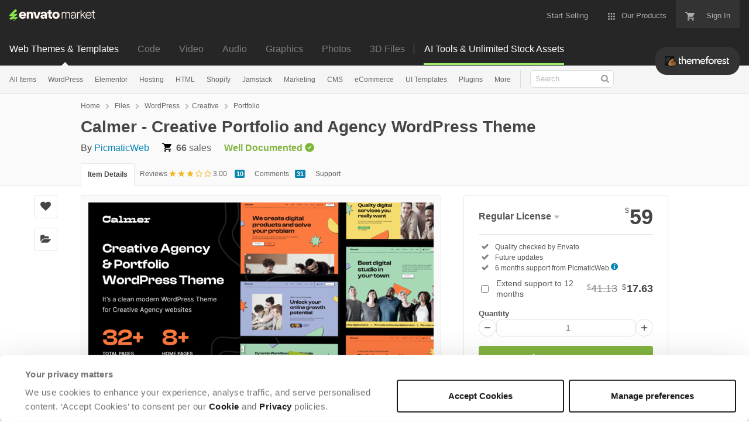

--- FILE ---
content_type: text/html; charset=utf-8
request_url: https://themeforest.net/item/calmer-creative-portfolio-and-agency-wordpress-theme/43930906
body_size: 30559
content:
<!doctype html>
<!--[if IE 9]> <html class="no-js ie9 fixed-layout" lang="en"> <![endif]-->
<!--[if gt IE 9]><!--> <html class="no-js " lang="en"> <!--<![endif]-->
  <head>
    <meta charset="utf-8">
  <script nonce="C3/a5T4MK7LqpFwtWBd/OA==">
//<![CDATA[
  window.DATADOG_CONFIG = {
    clientToken: 'puba7a42f353afa86efd9e11ee56e5fc8d9',
    applicationId: '8561f3f6-5252-482b-ba9f-2bbb1b009106',
    site: 'datadoghq.com',
    service: 'marketplace',
    env: 'production',
    version: 'a06316caa4dbd75f3801d109d9ebef871f2bc80e',
    sessionSampleRate: 0.2,
    sessionReplaySampleRate: 5
  };

//]]>
</script>
  <script nonce="C3/a5T4MK7LqpFwtWBd/OA==">
//<![CDATA[
    var rollbarEnvironment = "production"
    var codeVersion = "a06316caa4dbd75f3801d109d9ebef871f2bc80e"

//]]>
</script>  <script src="https://public-assets.envato-static.com/assets/rollbar-7d28a36121004a04329b5586f1eb752eb4be5f4bf4d0f539ddb0bb8097777d80.js" nonce="C3/a5T4MK7LqpFwtWBd/OA==" defer="defer"></script>


<meta content="origin-when-cross-origin" name="referrer" />

<link rel="dns-prefetch" href="//s3.envato.com" />
  <link rel="preload" href="https://market-resized.envatousercontent.com/themeforest.net/files/436759036/Preview_WP.__large_preview.png?auto=format&amp;q=94&amp;cf_fit=crop&amp;gravity=top&amp;h=8000&amp;w=590&amp;s=9686bacecd0aacd03c5a2904f02d4fe970be363df16e345b116409ccaae12047" as="image" />
<link rel="preload" href="https://public-assets.envato-static.com/assets/generated_sprites/logos-20f56d7ae7a08da2c6698db678490c591ce302aedb1fcd05d3ad1e1484d3caf9.png" as="image" />
<link rel="preload" href="https://public-assets.envato-static.com/assets/generated_sprites/common-5af54247f3a645893af51456ee4c483f6530608e9c15ca4a8ac5a6e994d9a340.png" as="image" />


<title>Calmer - Creative Portfolio and Agency WordPress Theme by PicmaticWeb</title>

<meta name="description" content="Buy Calmer - Creative Portfolio and Agency WordPress Theme by PicmaticWeb on ThemeForest.  Current Version 1.0.5 View Changelog Calmer is an excellent &amp;amp;amp; unique WordPress Theme for Creative Agency &amp;amp;amp; P...">

  <meta name="viewport" content="width=device-width,initial-scale=1">

<link rel="icon" type="image/x-icon" href="https://public-assets.envato-static.com/assets/icons/favicons/favicon-1147a1221bfa55e7ee6678c2566ccd7580fa564fe2172489284a1c0b1d8d595d.png" />
  <link rel="apple-touch-icon-precomposed" type="image/x-icon" href="https://public-assets.envato-static.com/assets/icons/favicons/apple-touch-icon-72x72-precomposed-ea6fb08063069270d41814bdcea6a36fee5fffaba8ec1f0be6ccf3ebbb63dddb.png" sizes="72x72" />
  <link rel="apple-touch-icon-precomposed" type="image/x-icon" href="https://public-assets.envato-static.com/assets/icons/favicons/apple-touch-icon-114x114-precomposed-bab982e452fbea0c6821ffac2547e01e4b78e1df209253520c7c4e293849c4d3.png" sizes="114x114" />
  <link rel="apple-touch-icon-precomposed" type="image/x-icon" href="https://public-assets.envato-static.com/assets/icons/favicons/apple-touch-icon-120x120-precomposed-8275dc5d1417e913b7bd8ad048dccd1719510f0ca4434f139d675172c1095386.png" sizes="120x120" />
  <link rel="apple-touch-icon-precomposed" type="image/x-icon" href="https://public-assets.envato-static.com/assets/icons/favicons/apple-touch-icon-144x144-precomposed-c581101b4f39d1ba1c4a5e45edb6b3418847c5c387b376930c6a9922071c8148.png" sizes="144x144" />
<link rel="apple-touch-icon-precomposed" type="image/x-icon" href="https://public-assets.envato-static.com/assets/icons/favicons/apple-touch-icon-precomposed-c581101b4f39d1ba1c4a5e45edb6b3418847c5c387b376930c6a9922071c8148.png" />

  <link rel="stylesheet" href="https://public-assets.envato-static.com/assets/market/core/index-0e7208420b5c0370ce58b54120d43ed6160229d5153638c235ffd21bffa3b6a5.css" media="all" />
  <link rel="stylesheet" href="https://public-assets.envato-static.com/assets/market/pages/default/index-29739375aa9c94f3d3f77648c403a2b4e630146fb7542d13ae7c7cb2d8888456.css" media="all" />


<script src="https://public-assets.envato-static.com/assets/components/brand_neue_tokens-3647ccb350ec80eb4f842ff0b6e6441c87b920ede2ad70cff79790c873711182.js" nonce="C3/a5T4MK7LqpFwtWBd/OA==" defer="defer"></script>

<meta name="theme-color" content="#333333">

  <meta name="yandex-verification" content="58faa6ff34c071e6" />
  <meta name="baidu-site-verification" content="x0xoFSsC7y" />

<link rel="canonical" href="https://themeforest.net/item/calmer-creative-portfolio-and-agency-wordpress-theme/43930906" />

<script type="application/ld+json">
{
  "@context": "http://schema.org",
  "@type": "WebSite",
  "name": "ThemeForest",
  "url": "https://themeforest.net"
}
</script>


    <script type="application/ld+json">
      {"@context":"http://schema.org","@type":"Product","category":"Portfolio","url":"https://themeforest.net/item/calmer-creative-portfolio-and-agency-wordpress-theme/43930906","description":"Current Version 1.0.5 View Changelog Calmer is an excellent \u0026amp; unique WordPress Theme for Creative Agency \u0026amp; Portfolio Showcase. This Theme is perfect for any Creative Agency, Business Agency, Agency Portfolio, Digital Agency, Corporate website, etc. It comes with some premium, modern Home Pages and many built-in awesome inner pages such as portfolio, service pages, team pages, blog layouts, etc. Initially, this theme contains three clean and creative demo pages, and some of them are coming. Calmer pages are built in the leading page Builder Elementor. Anyone can build his website with “No coding skill required” by using this theme. Only single-click – demo data will be installed. If any issue arises during instal","name":"Calmer - Creative Portfolio and Agency WordPress Theme","image":"https://s3.envato.com/files/436975673/Calmer_Thumb.png","brand":{"@type":"Brand","name":"PicmaticWeb"},"sku":43930906,"mpn":"E-43930906","offers":{"@type":"Offer","price":"59.00","priceCurrency":"USD","priceValidUntil":"2026-01-16T23:59:59+11:00","itemCondition":"http://schema.org/NewCondition","availability":"http://schema.org/InStock","url":"https://themeforest.net/item/calmer-creative-portfolio-and-agency-wordpress-theme/43930906"},"aggregateRating":{"@type":"AggregateRating","ratingValue":"3.00","reviewCount":"10"},"review":{"@type":"Review","reviewRating":{"@type":"Rating","ratingValue":"5","bestRating":"5"},"author":{"@type":"Person","name":"Luk_a"}}}
    </script>

    <script type="application/ld+json">
      {"@context":"http://schema.org","@type":"BreadcrumbList","itemListElement":[{"@type":"ListItem","position":1,"name":"Home","item":"https://themeforest.net"},{"@type":"ListItem","position":2,"name":"Files","item":"https://themeforest.net/category/all"},{"@type":"ListItem","position":3,"name":"WordPress","item":"https://themeforest.net/wordpress"},{"@type":"ListItem","position":4,"name":"Creative","item":"https://themeforest.net/wordpress/creative"},{"@type":"ListItem","position":5,"name":"Portfolio"}]}
    </script>


<script nonce="C3/a5T4MK7LqpFwtWBd/OA==">
//<![CDATA[
  window.dataLayer = window.dataLayer || [];

//]]>
</script>
<meta name="bingbot" content="nocache">

      <meta name="twitter:card" content="product" />
  <meta name="twitter:site" content="@envatomarket" />
  <meta />
  <meta name="twitter:data1" content="$59 USD" />
  <meta name="twitter:label1" content="Price" />
  <meta name="twitter:data2" content="ThemeForest" />
  <meta name="twitter:label2" content="Marketplace" />
  <meta name="twitter:domain" content="themeforest.net" />
  <meta property="og:title" content="Calmer - Creative Portfolio and Agency WordPress Theme" />
  <meta property="og:type" content="website" />
  <meta property="og:url" content="https://themeforest.net/item/calmer-creative-portfolio-and-agency-wordpress-theme/43930906" />
  <meta property="og:image" content="https://s3.envato.com/files/436759036/Preview_WP.__large_preview.png" />
  <meta property="og:description" content="











Current Version  1.0.5  View Changelog 

Calmer is an excellent &amp; unique WordPress Theme for Creative Agency &amp; Portfolio Showcase. This Theme is perfect for any Creative Agency, Busines..." />
  <meta property="og:site_name" content="ThemeForest" />


<meta name="csrf-param" content="authenticity_token" />
<meta name="csrf-token" content="YdPzniLWuALh00ZGfvd0gsd2cVOuzll581lfMk7SuPeX5VBXMfqwQl1Cw0T7E1QG_xLurZpEklg7k0ldjO6STw" />

<meta name="turbo-visit-control" content="reload">







    <script type="text/plain" nonce="C3/a5T4MK7LqpFwtWBd/OA==" data-cookieconsent="statistics">
//<![CDATA[
      var container_env_param = "";
      (function(w,d,s,l,i) {
      w[l]=w[l]||[];w[l].push({'gtm.start':
      new Date().getTime(),event:'gtm.js'});
      var f=d.getElementsByTagName(s)[0],
      j=d.createElement(s),dl=l!='dataLayer'?'&l='+l:'';
      j.async=true;j.src='https://www.googletagmanager.com/gtm.js?id='+i+dl+container_env_param;
      f.parentNode.insertBefore(j,f);
      })(window,document,'script','dataLayer','GTM-W8KL5Q5');

//]]>
</script>
    <script type="text/plain" nonce="C3/a5T4MK7LqpFwtWBd/OA==" data-cookieconsent="marketing">
//<![CDATA[
      var gtmId = 'GTM-KGCDGPL6';
      var container_env_param = "";
      // Google Tag Manager Tracking Code
      (function(w,d,s,l,i) {
        w[l]=w[l]||[];w[l].push({'gtm.start':
          new Date().getTime(),event:'gtm.js'});
        var f=d.getElementsByTagName(s)[0],
          j=d.createElement(s),dl=l!='dataLayer'?'&l='+l:'';
        j.async=true;j.src='https://www.googletagmanager.com/gtm.js?id='+i+dl+container_env_param;
        f.parentNode.insertBefore(j,f);
      })(window,document,'script','dataLayer', gtmId);



//]]>
</script>


    <script src="https://public-assets.envato-static.com/assets/market/core/head-d4f3da877553664cb1d5ed45cb42c6ec7e6b00d0c4d164be8747cfd5002a24eb.js" nonce="C3/a5T4MK7LqpFwtWBd/OA=="></script>
  </head>
  <body
    class="color-scheme-light"
    data-view="app impressionTracker"
    data-responsive="true"
    data-user-signed-in="false"
  >
    <script nonce="C3/a5T4MK7LqpFwtWBd/OA==">
//<![CDATA[
    var gtmConfig = {}

//]]>
</script>

    <!--[if lte IE 8]>
  <div style="color:#fff;background:#f00;padding:20px;text-align:center;">
    ThemeForest no longer actively supports this version of Internet Explorer. We suggest that you <a href="https://windows.microsoft.com/en-us/internet-explorer/download-ie" style="color:#fff;text-decoration:underline;">upgrade to a newer version</a> or <a href="https://browsehappy.com/" style="color:#fff;text-decoration:underline;">try a different browser</a>.
  </div>
<![endif]-->

    <script src="https://public-assets.envato-static.com/assets/gtm_measurements-e947ca32625d473f817a542e5e32d96fb8c283f28fca4cb018a92c05fc3074d6.js" nonce="C3/a5T4MK7LqpFwtWBd/OA=="></script>
        <noscript>
      <iframe
        src="https://www.googletagmanager.com/ns.html?id=GTM-W8KL5Q5"
        height="0"
        width="0"
        style="display:none;visibility:hidden"
      >
      </iframe>
    </noscript>

        <noscript>
      <iframe
        src="https://www.googletagmanager.com/ns.html?id=GTM-KGCDGPL6"
        height="0"
        width="0"
        style="display:none;visibility:hidden"
      >
      </iframe>
    </noscript>


    <script nonce="C3/a5T4MK7LqpFwtWBd/OA==">
//<![CDATA[
  (function() {
    function normalizeAttributeValue(value) {
      if (value === undefined || value === null) return undefined

      var normalizedValue

      if (Array.isArray(value)) {
        normalizedValue = normalizedValue || value
          .map(normalizeAttributeValue)
          .filter(Boolean)
          .join(', ')
      }

      normalizedValue = normalizedValue || value
        .toString()
        .toLowerCase()
        .trim()
        .replace(/&amp;/g, '&')
        .replace(/&#39;/g, "'")
        .replace(/\s+/g, ' ')

      if (normalizedValue === '') return undefined
      return normalizedValue
    }

    var pageAttributes = {
      app_name: normalizeAttributeValue('Marketplace'),
      app_env: normalizeAttributeValue('production'),
      app_version: normalizeAttributeValue('a06316caa4dbd75f3801d109d9ebef871f2bc80e'),
      page_type: normalizeAttributeValue('item'),
      page_location: window.location.href,
      page_title: document.title,
      page_referrer: document.referrer,
      ga_param: normalizeAttributeValue(''),
      event_attributes: null,
      user_attributes: {
        user_id: normalizeAttributeValue(''),
        market_user_id: normalizeAttributeValue(''),
      }
    }
    dataLayer.push(pageAttributes)

    dataLayer.push({
      event: 'analytics_ready',
      event_attributes: {
        event_type: 'user',
        custom_timestamp: Date.now()
      }
    })
  })();

//]]>
</script>

    <div class="page">
        <div class="page__off-canvas--left overflow">
          <div class="off-canvas-left js-off-canvas-left">
  <div class="off-canvas-left__top">
    <a href="https://themeforest.net">Envato Market</a>
  </div>

  <div class="off-canvas-left__current-site -color-themeforest">
  <span class="off-canvas-left__site-title">
    Web Themes &amp; Templates
  </span>

  <a class="off-canvas-left__current-site-toggle -white-arrow -color-themeforest" data-view="dropdown" data-dropdown-target=".off-canvas-left__sites" href="#"></a>
</div>

<div class="off-canvas-left__sites is-hidden" id="off-canvas-sites">
    <a class="off-canvas-left__site" href="https://codecanyon.net/?auto_signin=true">
      <span class="off-canvas-left__site-title">
        Code
      </span>
      <i class="e-icon -icon-right-open"></i>
</a>    <a class="off-canvas-left__site" href="https://videohive.net/?auto_signin=true">
      <span class="off-canvas-left__site-title">
        Video
      </span>
      <i class="e-icon -icon-right-open"></i>
</a>    <a class="off-canvas-left__site" href="https://audiojungle.net/?auto_signin=true">
      <span class="off-canvas-left__site-title">
        Audio
      </span>
      <i class="e-icon -icon-right-open"></i>
</a>    <a class="off-canvas-left__site" href="https://graphicriver.net/?auto_signin=true">
      <span class="off-canvas-left__site-title">
        Graphics
      </span>
      <i class="e-icon -icon-right-open"></i>
</a>    <a class="off-canvas-left__site" href="https://photodune.net/?auto_signin=true">
      <span class="off-canvas-left__site-title">
        Photos
      </span>
      <i class="e-icon -icon-right-open"></i>
</a>    <a class="off-canvas-left__site" href="https://3docean.net/?auto_signin=true">
      <span class="off-canvas-left__site-title">
        3D Files
      </span>
      <i class="e-icon -icon-right-open"></i>
</a></div>

  <div class="off-canvas-left__search">
  <form id="search" action="/category/all" accept-charset="UTF-8" method="get">
    <div class="search-field -border-none">
      <div class="search-field__input">
        <input id="term" name="term" type="search" placeholder="Search" class="search-field__input-field" />
      </div>
      <button class="search-field__button" type="submit">
        <i class="e-icon -icon-search"><span class="e-icon__alt">Search</span></i>
      </button>
    </div>
</form></div>

  <ul>

    <li>
        <a class="off-canvas-category-link" data-view="dropdown" data-dropdown-target="#off-canvas-all-items" href="/category/all">
          All Items
</a>
        <ul class="is-hidden" id="off-canvas-all-items">
            <li>
              <a class="off-canvas-category-link--sub" href="/top-sellers">Popular Files</a>
            </li>
            <li>
              <a class="off-canvas-category-link--sub" href="/feature">Featured Files</a>
            </li>
            <li>
              <a class="off-canvas-category-link--sub" href="/category/all?date=this-month&amp;sort=sales">Top New Files</a>
            </li>
            <li>
              <a class="off-canvas-category-link--sub" href="/follow_feed">Follow Feed</a>
            </li>
            <li>
              <a class="off-canvas-category-link--sub" href="/authors/top">Top Authors</a>
            </li>
            <li>
              <a class="off-canvas-category-link--sub" href="/page/top_new_sellers">Top New Authors</a>
            </li>
            <li>
              <a class="off-canvas-category-link--sub" href="/collections">Public Collections</a>
            </li>
            <li>
              <a class="off-canvas-category-link--sub" href="/category">View All Categories</a>
            </li>
        </ul>

    </li>
    <li>
        <a class="off-canvas-category-link" data-view="dropdown" data-dropdown-target="#off-canvas-wordpress" href="/category/wordpress">
          WordPress
</a>
        <ul class="is-hidden" id="off-canvas-wordpress">
            <li>
              <a class="off-canvas-category-link--sub" href="/category/wordpress">Show all WordPress</a>
            </li>
            <li>
              <a class="off-canvas-category-link--sub" href="/popular_item/by_category?category=wordpress">Popular Items</a>
            </li>
            <li>
              <a class="off-canvas-category-link--sub" href="/category/wordpress/blog-magazine">Blog / Magazine</a>
            </li>
            <li>
              <a class="off-canvas-category-link--sub" href="/category/wordpress/buddypress">BuddyPress</a>
            </li>
            <li>
              <a class="off-canvas-category-link--sub" href="/category/wordpress/corporate">Corporate</a>
            </li>
            <li>
              <a class="off-canvas-category-link--sub" href="/category/wordpress/creative">Creative</a>
            </li>
            <li>
              <a class="off-canvas-category-link--sub" href="/category/wordpress/corporate/directory-listings">Directory &amp; Listings</a>
            </li>
            <li>
              <a class="off-canvas-category-link--sub" href="/category/wordpress/ecommerce">eCommerce</a>
            </li>
            <li>
              <a class="off-canvas-category-link--sub" href="/category/wordpress/education">Education</a>
            </li>
            <li>
              <a class="off-canvas-category-link--sub" href="/attributes/compatible-with/elementor">Elementor</a>
            </li>
            <li>
              <a class="off-canvas-category-link--sub" href="/category/wordpress/entertainment">Entertainment</a>
            </li>
            <li>
              <a class="off-canvas-category-link--sub" href="/category/wordpress/mobile">Mobile</a>
            </li>
            <li>
              <a class="off-canvas-category-link--sub" href="/category/wordpress/nonprofit">Nonprofit</a>
            </li>
            <li>
              <a class="off-canvas-category-link--sub" href="/category/wordpress/real-estate">Real Estate</a>
            </li>
            <li>
              <a class="off-canvas-category-link--sub" href="/category/wordpress/retail">Retail</a>
            </li>
            <li>
              <a class="off-canvas-category-link--sub" href="/category/wordpress/technology">Technology</a>
            </li>
            <li>
              <a class="off-canvas-category-link--sub" href="/category/wordpress/wedding">Wedding</a>
            </li>
            <li>
              <a class="off-canvas-category-link--sub" href="/category/wordpress/miscellaneous">Miscellaneous</a>
            </li>
            <li>
              <a class="off-canvas-category-link--sub" href="https://codecanyon.net/category/wordpress">WordPress Plugins</a>
            </li>
        </ul>

    </li>
    <li>
        <a class="off-canvas-category-link" data-view="dropdown" data-dropdown-target="#off-canvas-elementor" href="/elementor">
          Elementor
</a>
        <ul class="is-hidden" id="off-canvas-elementor">
            <li>
              <a class="off-canvas-category-link--sub" href="/category/template-kits/elementor?sort=trending">Template Kits</a>
            </li>
            <li>
              <a class="off-canvas-category-link--sub" href="https://codecanyon.net/category/wordpress?compatible_with=Elementor&amp;sort=trending&amp;term=elementor">Plugins</a>
            </li>
            <li>
              <a class="off-canvas-category-link--sub" href="/search/elementor?compatible_with=Elementor&amp;sort=trending">Themes</a>
            </li>
        </ul>

    </li>
    <li>

        <a class="off-canvas-category-link--empty" href="/wordpress-hosting">
          Hosting
</a>
    </li>
    <li>
        <a class="off-canvas-category-link" data-view="dropdown" data-dropdown-target="#off-canvas-html" href="/category/site-templates">
          HTML
</a>
        <ul class="is-hidden" id="off-canvas-html">
            <li>
              <a class="off-canvas-category-link--sub" href="/category/site-templates">Show all HTML</a>
            </li>
            <li>
              <a class="off-canvas-category-link--sub" href="/popular_item/by_category?category=site-templates">Popular Items</a>
            </li>
            <li>
              <a class="off-canvas-category-link--sub" href="/category/site-templates/admin-templates">Admin Templates</a>
            </li>
            <li>
              <a class="off-canvas-category-link--sub" href="/category/site-templates/corporate">Corporate</a>
            </li>
            <li>
              <a class="off-canvas-category-link--sub" href="/category/site-templates/creative">Creative</a>
            </li>
            <li>
              <a class="off-canvas-category-link--sub" href="/category/site-templates/entertainment">Entertainment</a>
            </li>
            <li>
              <a class="off-canvas-category-link--sub" href="/category/site-templates/mobile">Mobile</a>
            </li>
            <li>
              <a class="off-canvas-category-link--sub" href="/category/site-templates/nonprofit">Nonprofit</a>
            </li>
            <li>
              <a class="off-canvas-category-link--sub" href="/category/site-templates/personal">Personal</a>
            </li>
            <li>
              <a class="off-canvas-category-link--sub" href="/category/site-templates/retail">Retail</a>
            </li>
            <li>
              <a class="off-canvas-category-link--sub" href="/category/site-templates/specialty-pages">Specialty Pages</a>
            </li>
            <li>
              <a class="off-canvas-category-link--sub" href="/category/site-templates/technology">Technology</a>
            </li>
            <li>
              <a class="off-canvas-category-link--sub" href="/category/site-templates/wedding">Wedding</a>
            </li>
            <li>
              <a class="off-canvas-category-link--sub" href="/category/site-templates/miscellaneous">Miscellaneous</a>
            </li>
        </ul>

    </li>
    <li>
        <a class="off-canvas-category-link" data-view="dropdown" data-dropdown-target="#off-canvas-shopify" href="/category/ecommerce/shopify">
          Shopify
</a>
        <ul class="is-hidden" id="off-canvas-shopify">
            <li>
              <a class="off-canvas-category-link--sub" href="/category/ecommerce/shopify">Show all Shopify</a>
            </li>
            <li>
              <a class="off-canvas-category-link--sub" href="/popular_item/by_category?category=ecommerce/shopify">Popular Items</a>
            </li>
            <li>
              <a class="off-canvas-category-link--sub" href="/category/ecommerce/shopify/fashion">Fashion</a>
            </li>
            <li>
              <a class="off-canvas-category-link--sub" href="/category/ecommerce/shopify/shopping">Shopping</a>
            </li>
            <li>
              <a class="off-canvas-category-link--sub" href="/category/ecommerce/shopify/health-beauty">Health &amp; Beauty</a>
            </li>
            <li>
              <a class="off-canvas-category-link--sub" href="/category/ecommerce/shopify/technology">Technology</a>
            </li>
            <li>
              <a class="off-canvas-category-link--sub" href="/category/ecommerce/shopify/entertainment">Entertainment</a>
            </li>
            <li>
              <a class="off-canvas-category-link--sub" href="/category/ecommerce/shopify/miscellaneous">Miscellaneous</a>
            </li>
        </ul>

    </li>
    <li>

        <a class="off-canvas-category-link--empty" href="/category/jamstack">
          Jamstack
</a>
    </li>
    <li>
        <a class="off-canvas-category-link" data-view="dropdown" data-dropdown-target="#off-canvas-marketing" href="/category/marketing">
          Marketing
</a>
        <ul class="is-hidden" id="off-canvas-marketing">
            <li>
              <a class="off-canvas-category-link--sub" href="/category/marketing">Show all Marketing</a>
            </li>
            <li>
              <a class="off-canvas-category-link--sub" href="/popular_item/by_category?category=marketing">Popular Items</a>
            </li>
            <li>
              <a class="off-canvas-category-link--sub" href="/category/marketing/email-templates">Email Templates</a>
            </li>
            <li>
              <a class="off-canvas-category-link--sub" href="/category/marketing/landing-pages">Landing Pages</a>
            </li>
            <li>
              <a class="off-canvas-category-link--sub" href="/category/marketing/unbounce-landing-pages">Unbounce Landing Pages</a>
            </li>
        </ul>

    </li>
    <li>
        <a class="off-canvas-category-link" data-view="dropdown" data-dropdown-target="#off-canvas-cms" href="/category/cms-themes">
          CMS
</a>
        <ul class="is-hidden" id="off-canvas-cms">
            <li>
              <a class="off-canvas-category-link--sub" href="/category/cms-themes">Show all CMS</a>
            </li>
            <li>
              <a class="off-canvas-category-link--sub" href="/popular_item/by_category?category=cms-themes">Popular Items</a>
            </li>
            <li>
              <a class="off-canvas-category-link--sub" href="/category/cms-themes/concrete5">Concrete5</a>
            </li>
            <li>
              <a class="off-canvas-category-link--sub" href="/category/cms-themes/drupal">Drupal</a>
            </li>
            <li>
              <a class="off-canvas-category-link--sub" href="/category/cms-themes/hubspot-cms-hub">HubSpot CMS Hub</a>
            </li>
            <li>
              <a class="off-canvas-category-link--sub" href="/category/cms-themes/joomla">Joomla</a>
            </li>
            <li>
              <a class="off-canvas-category-link--sub" href="/category/cms-themes/modx-themes">MODX Themes</a>
            </li>
            <li>
              <a class="off-canvas-category-link--sub" href="/category/cms-themes/moodle">Moodle</a>
            </li>
            <li>
              <a class="off-canvas-category-link--sub" href="/category/cms-themes/webflow">Webflow</a>
            </li>
            <li>
              <a class="off-canvas-category-link--sub" href="/category/cms-themes/weebly">Weebly</a>
            </li>
            <li>
              <a class="off-canvas-category-link--sub" href="/category/cms-themes/miscellaneous">Miscellaneous</a>
            </li>
        </ul>

    </li>
    <li>
        <a class="off-canvas-category-link" data-view="dropdown" data-dropdown-target="#off-canvas-ecommerce" href="/category/ecommerce">
          eCommerce
</a>
        <ul class="is-hidden" id="off-canvas-ecommerce">
            <li>
              <a class="off-canvas-category-link--sub" href="/category/ecommerce">Show all eCommerce</a>
            </li>
            <li>
              <a class="off-canvas-category-link--sub" href="/popular_item/by_category?category=ecommerce">Popular Items</a>
            </li>
            <li>
              <a class="off-canvas-category-link--sub" href="/category/wordpress/ecommerce/woocommerce">WooCommerce</a>
            </li>
            <li>
              <a class="off-canvas-category-link--sub" href="/category/ecommerce/bigcommerce">BigCommerce</a>
            </li>
            <li>
              <a class="off-canvas-category-link--sub" href="/attributes/compatible-with/Drupal%20Commerce?sort=date">Drupal Commerce</a>
            </li>
            <li>
              <a class="off-canvas-category-link--sub" href="/search?compatible_with=Easy+Digital+Downloads">Easy Digital Downloads</a>
            </li>
            <li>
              <a class="off-canvas-category-link--sub" href="/attributes/themeforest-files-included/ecwid%20css%20files">Ecwid</a>
            </li>
            <li>
              <a class="off-canvas-category-link--sub" href="/category/ecommerce/magento">Magento</a>
            </li>
            <li>
              <a class="off-canvas-category-link--sub" href="/category/ecommerce/opencart">OpenCart</a>
            </li>
            <li>
              <a class="off-canvas-category-link--sub" href="/category/ecommerce/prestashop">PrestaShop</a>
            </li>
            <li>
              <a class="off-canvas-category-link--sub" href="/category/ecommerce/shopify">Shopify</a>
            </li>
            <li>
              <a class="off-canvas-category-link--sub" href="/attributes/compatible-with/Ubercart?sort=date">Ubercart</a>
            </li>
            <li>
              <a class="off-canvas-category-link--sub" href="/category/cms-themes/joomla/virtuemart">VirtueMart</a>
            </li>
            <li>
              <a class="off-canvas-category-link--sub" href="/category/ecommerce/zen-cart">Zen Cart</a>
            </li>
            <li>
              <a class="off-canvas-category-link--sub" href="/category/ecommerce/miscellaneous">Miscellaneous</a>
            </li>
        </ul>

    </li>
    <li>
        <a class="off-canvas-category-link" data-view="dropdown" data-dropdown-target="#off-canvas-ui-templates" href="/category/ui-templates">
          UI Templates
</a>
        <ul class="is-hidden" id="off-canvas-ui-templates">
            <li>
              <a class="off-canvas-category-link--sub" href="/popular_item/by_category?category=ui-templates">Popular Items</a>
            </li>
            <li>
              <a class="off-canvas-category-link--sub" href="/category/ui-templates/figma">Figma</a>
            </li>
            <li>
              <a class="off-canvas-category-link--sub" href="/category/ui-templates/adobe-xd">Adobe XD</a>
            </li>
            <li>
              <a class="off-canvas-category-link--sub" href="/category/ui-templates/photoshop">Photoshop</a>
            </li>
            <li>
              <a class="off-canvas-category-link--sub" href="/category/ui-templates/sketch">Sketch</a>
            </li>
        </ul>

    </li>
    <li>

        <a class="off-canvas-category-link--empty" href="https://codecanyon.net/category/wordpress">
          Plugins
</a>
    </li>
    <li>
        <a class="off-canvas-category-link" data-view="dropdown" data-dropdown-target="#off-canvas-more" href="/category">
          More
</a>
        <ul class="is-hidden" id="off-canvas-more">
            <li>
              <a class="off-canvas-category-link--sub" href="/category/blogging">Blogging</a>
            </li>
            <li>
              <a class="off-canvas-category-link--sub" href="/category/courses">Courses</a>
            </li>
            <li>
              <a class="off-canvas-category-link--sub" href="/attributes/compatible-with/facebook">Facebook Templates</a>
            </li>
            <li>
              <a class="off-canvas-category-link--sub" href="https://elements.envato.com/extensions/wordpress">Free Elementor Templates</a>
            </li>
            <li>
              <a class="off-canvas-category-link--sub" href="/category/forums">Forums</a>
            </li>
            <li>
              <a class="off-canvas-category-link--sub" href="/category/blogging/ghost-themes">Ghost Themes</a>
            </li>
            <li>
              <a class="off-canvas-category-link--sub" href="/category/blogging/tumblr">Tumblr</a>
            </li>
            <li>
              <a class="off-canvas-category-link--sub external-link elements-nav__category-link" target="_blank" data-analytics-view-payload="{&quot;eventName&quot;:&quot;view_promotion&quot;,&quot;contextDetail&quot;:&quot;sub nav&quot;,&quot;ecommerce&quot;:{&quot;promotionId&quot;:&quot;Unlimited Creative Assets&quot;,&quot;promotionName&quot;:&quot;Unlimited Creative Assets&quot;,&quot;promotionType&quot;:&quot;elements referral&quot;}}" data-analytics-click-payload="{&quot;eventName&quot;:&quot;select_promotion&quot;,&quot;contextDetail&quot;:&quot;sub nav&quot;,&quot;ecommerce&quot;:{&quot;promotionId&quot;:&quot;Unlimited Creative Assets&quot;,&quot;promotionName&quot;:&quot;Unlimited Creative Assets&quot;,&quot;promotionType&quot;:&quot;elements referral&quot;}}" href="https://elements.envato.com/all-items/?utm_campaign=elements_mkt-nav_child&amp;utm_content=tf_all-items&amp;utm_medium=referral&amp;utm_source=themeforest.net">Unlimited Creative Assets</a>
            </li>
        </ul>

    </li>

    <li>
  <a class="elements-nav__category-link external-link" target="_blank" data-analytics-view-payload="{&quot;eventName&quot;:&quot;view_promotion&quot;,&quot;contextDetail&quot;:&quot;site switcher&quot;,&quot;ecommerce&quot;:{&quot;promotionId&quot;:&quot;switcher_mobile_DEC2025&quot;,&quot;promotionName&quot;:&quot;switcher_mobile_DEC2025&quot;,&quot;promotionType&quot;:&quot;elements referral&quot;}}" data-analytics-click-payload="{&quot;eventName&quot;:&quot;select_promotion&quot;,&quot;contextDetail&quot;:&quot;site switcher&quot;,&quot;ecommerce&quot;:{&quot;promotionId&quot;:&quot;switcher_mobile_DEC2025&quot;,&quot;promotionName&quot;:&quot;switcher_mobile_DEC2025&quot;,&quot;promotionType&quot;:&quot;elements referral&quot;}}" href="https://elements.envato.com/?utm_campaign=switcher_mobile_DEC2025&amp;utm_medium=referral&amp;utm_source=themeforest.net">Unlimited Downloads</a>
</li>

</ul>

</div>

        </div>

        <div class="page__off-canvas--right overflow">
          <div class="off-canvas-right">
    <a class="off-canvas-right__link--cart" href="/cart">
  Guest Cart
  <div class="shopping-cart-summary is-empty" data-view="cartCount">
    <span class="js-cart-summary-count shopping-cart-summary__count">0</span>
    <i class="e-icon -icon-cart"></i>
  </div>
</a>
<a class="off-canvas-right__link" href="/sign_up">
  Create an Envato Account
  <i class="e-icon -icon-envato"></i>
</a>
<a class="off-canvas-right__link" href="/sign_in">
  Sign In
  <i class="e-icon -icon-login"></i>
</a>
</div>

        </div>

      <div class="page__canvas">
        <div class="canvas">
          <div class="canvas__header">

            <header class="site-header">
                <div class="site-header__mini is-hidden-desktop">
                  <div class="header-mini">
  <div class="header-mini__button--cart">
    <a class="btn btn--square" href="/cart">
      <svg width="14px"
     height="14px"
     viewBox="0 0 14 14"
     class="header-mini__button-cart-icon"
     xmlns="http://www.w3.org/2000/svg"
     aria-labelledby="title"
     role="img">
  <title>Cart</title>
  <path d="M 0.009 1.349 C 0.009 1.753 0.347 2.086 0.765 2.086 C 0.765 2.086 0.766 2.086 0.767 2.086 L 0.767 2.09 L 2.289 2.09 L 5.029 7.698 L 4.001 9.507 C 3.88 9.714 3.812 9.958 3.812 10.217 C 3.812 11.028 4.496 11.694 5.335 11.694 L 14.469 11.694 L 14.469 11.694 C 14.886 11.693 15.227 11.36 15.227 10.957 C 15.227 10.552 14.886 10.221 14.469 10.219 L 14.469 10.217 L 5.653 10.217 C 5.547 10.217 5.463 10.135 5.463 10.031 L 5.487 9.943 L 6.171 8.738 L 11.842 8.738 C 12.415 8.738 12.917 8.436 13.175 7.978 L 15.901 3.183 C 15.96 3.08 15.991 2.954 15.991 2.828 C 15.991 2.422 15.65 2.09 15.23 2.09 L 3.972 2.09 L 3.481 1.077 L 3.466 1.043 C 3.343 0.79 3.084 0.612 2.778 0.612 C 2.777 0.612 0.765 0.612 0.765 0.612 C 0.347 0.612 0.009 0.943 0.009 1.349 Z M 3.819 13.911 C 3.819 14.724 4.496 15.389 5.335 15.389 C 6.171 15.389 6.857 14.724 6.857 13.911 C 6.857 13.097 6.171 12.434 5.335 12.434 C 4.496 12.434 3.819 13.097 3.819 13.911 Z M 11.431 13.911 C 11.431 14.724 12.11 15.389 12.946 15.389 C 13.784 15.389 14.469 14.724 14.469 13.911 C 14.469 13.097 13.784 12.434 12.946 12.434 C 12.11 12.434 11.431 13.097 11.431 13.911 Z"></path>

</svg>


      <span class="is-hidden">Cart</span>
      <span class="header-mini__button-cart-cart-amount is-hidden"
            data-view="headerCartCount">
        0
      </span>
</a>  </div>
  <div class="header-mini__button--account">
    <a class="btn btn--square" data-view="offCanvasNavToggle" data-off-canvas="right" href="#account">
      <i class="e-icon -icon-person"></i>
      <span class="is-hidden">Account</span>
</a>  </div>

    <div class="header-mini__button--categories">
      <a class="btn btn--square" data-view="offCanvasNavToggle" data-off-canvas="left" href="#categories">
        <i class="e-icon -icon-hamburger"></i>
        <span class="is-hidden">Sites, Search &amp; Categories</span>
</a>    </div>

  <div class="header-mini__logo">
  <a href="https://themeforest.net/?auto_signin=true">
    <img alt="ThemeForest" class="header-mini__logo--themeforest" src="https://public-assets.envato-static.com/assets/common/transparent-1px-1f61547480c17dc67dd9a6c38545a5911cc4a8024f6f3c0992e7c1c81fb37578.png" />
</a></div>


</div>

                </div>

              <div class="global-header is-hidden-tablet-and-below">

  <div class='grid-container -layout-wide'>
    <div class='global-header__wrapper'>
      <a href="https://themeforest.net">
        <img height="20" alt="Envato Market" class="global-header__logo" src="https://public-assets.envato-static.com/assets/logos/envato_market-dd390ae860330996644c1c109912d2bf63885fc075b87215ace9b5b4bdc71cc8.svg" />
</a>
      <nav class='global-header-menu' role='navigation'>
        <ul class='global-header-menu__list'>
            <li class='global-header-menu__list-item'>
              <a class="global-header-menu__link" href="https://author.envato.com">
                <span class='global-header-menu__link-text'>
                  Start Selling
                </span>
</a>            </li>


          <li data-view="globalHeaderMenuDropdownHandler" class='global-header-menu__list-item--with-dropdown'>
  <a data-lazy-load-trigger="mouseover" class="global-header-menu__link" href="#">
    <svg width="16px"
     height="16px"
     viewBox="0 0 16 16"
     class="global-header-menu__icon"
     xmlns="http://www.w3.org/2000/svg"
     aria-labelledby="title"
     role="img">
  <title>Menu</title>
  <path d="M3.5 2A1.5 1.5 0 0 1 5 3.5 1.5 1.5 0 0 1 3.5 5 1.5 1.5 0 0 1 2 3.5 1.5 1.5 0 0 1 3.5 2zM8 2a1.5 1.5 0 0 1 1.5 1.5A1.5 1.5 0 0 1 8 5a1.5 1.5 0 0 1-1.5-1.5A1.5 1.5 0 0 1 8 2zM12.5 2A1.5 1.5 0 0 1 14 3.5 1.5 1.5 0 0 1 12.5 5 1.5 1.5 0 0 1 11 3.5 1.5 1.5 0 0 1 12.5 2zM3.5 6.5A1.5 1.5 0 0 1 5 8a1.5 1.5 0 0 1-1.5 1.5A1.5 1.5 0 0 1 2 8a1.5 1.5 0 0 1 1.5-1.5zM8 6.5A1.5 1.5 0 0 1 9.5 8 1.5 1.5 0 0 1 8 9.5 1.5 1.5 0 0 1 6.5 8 1.5 1.5 0 0 1 8 6.5zM12.5 6.5A1.5 1.5 0 0 1 14 8a1.5 1.5 0 0 1-1.5 1.5A1.5 1.5 0 0 1 11 8a1.5 1.5 0 0 1 1.5-1.5zM3.5 11A1.5 1.5 0 0 1 5 12.5 1.5 1.5 0 0 1 3.5 14 1.5 1.5 0 0 1 2 12.5 1.5 1.5 0 0 1 3.5 11zM8 11a1.5 1.5 0 0 1 1.5 1.5A1.5 1.5 0 0 1 8 14a1.5 1.5 0 0 1-1.5-1.5A1.5 1.5 0 0 1 8 11zM12.5 11a1.5 1.5 0 0 1 1.5 1.5 1.5 1.5 0 0 1-1.5 1.5 1.5 1.5 0 0 1-1.5-1.5 1.5 1.5 0 0 1 1.5-1.5z"></path>

</svg>

    <span class='global-header-menu__link-text'>
      Our Products
    </span>
</a>
  <div class='global-header-menu__dropdown-container'>
    <div class='global-header-dropdown'>
      <ul class='global-header-dropdown__list'>
          <li>
            <a class="global-header-dropdown__link" data-analytics-view-payload="{&quot;eventName&quot;:&quot;view_promotion&quot;,&quot;contextDetail&quot;:&quot;product picker&quot;,&quot;ecommerce&quot;:{&quot;promotionId&quot;:&quot;elements_mkt-headernav_our_products_26AUG2024&quot;,&quot;promotionName&quot;:&quot;elements_mkt-headernav_our_products_26AUG2024&quot;,&quot;promotionType&quot;:&quot;elements referral&quot;}}" data-analytics-click-payload="{&quot;eventName&quot;:&quot;select_promotion&quot;,&quot;contextDetail&quot;:&quot;product picker&quot;,&quot;ecommerce&quot;:{&quot;promotionId&quot;:&quot;elements_mkt-headernav_our_products_26AUG2024&quot;,&quot;promotionName&quot;:&quot;elements_mkt-headernav_our_products_26AUG2024&quot;,&quot;promotionType&quot;:&quot;elements referral&quot;}}" title="The unlimited creative subscription" target="_blank" href="https://elements.envato.com?utm_source=envatomarket&amp;utm_medium=promos&amp;utm_campaign=elements_mkt-headernav_our_products_26AUG2024&amp;utm_content=headernav">
              <span data-src="https://public-assets.envato-static.com/assets/header/EnvatoElements-logo-4f70ffb865370a5fb978e9a1fc5bbedeeecdfceb8d0ebec2186aef4bee5db79d.svg" data-alt="Envato Elements" data-class="global-header-dropdown__product-logo" class="lazy-load-img global-header-dropdown__product-logo"></span>
                <span class="global-header-dropdown__link-text -decoration-none">The unlimited creative subscription</span>
</a>          </li>
          <li>
            <a class="global-header-dropdown__link" data-analytics-view-payload="{&quot;eventName&quot;:&quot;view_promotion&quot;,&quot;contextDetail&quot;:&quot;product picker&quot;,&quot;ecommerce&quot;:{&quot;promotionId&quot;:&quot;tutsplus_mkt-headernav_our_products_26AUG2024&quot;,&quot;promotionName&quot;:&quot;tutsplus_mkt-headernav_our_products_26AUG2024&quot;,&quot;promotionType&quot;:&quot;&quot;}}" data-analytics-click-payload="{&quot;eventName&quot;:&quot;select_promotion&quot;,&quot;contextDetail&quot;:&quot;product picker&quot;,&quot;ecommerce&quot;:{&quot;promotionId&quot;:&quot;tutsplus_mkt-headernav_our_products_26AUG2024&quot;,&quot;promotionName&quot;:&quot;tutsplus_mkt-headernav_our_products_26AUG2024&quot;,&quot;promotionType&quot;:&quot;&quot;}}" title="Free creative tutorials and courses" target="_blank" href="https://tutsplus.com?utm_source=envatomarket&amp;utm_medium=promos&amp;utm_campaign=tutsplus_mkt-headernav_our_products_26AUG2024&amp;&amp;utm_content=headernav">
              <span data-src="https://public-assets.envato-static.com/assets/header/EnvatoTuts-logo-5bb3e97bcf5ed243facca8a3dfada1cb1c916ab65d5ab88a541fbe9aface742b.svg" data-alt="Tuts+" data-class="global-header-dropdown__product-logo" class="lazy-load-img global-header-dropdown__product-logo"></span>
                <span class="global-header-dropdown__link-text -decoration-none">Free creative tutorials and courses</span>
</a>          </li>
          <li>
            <a class="global-header-dropdown__link" data-analytics-view-payload="{&quot;eventName&quot;:&quot;view_promotion&quot;,&quot;contextDetail&quot;:&quot;product picker&quot;,&quot;ecommerce&quot;:{&quot;promotionId&quot;:&quot;placeit_mkt-headernav_our_products_26AUG2024&quot;,&quot;promotionName&quot;:&quot;placeit_mkt-headernav_our_products_26AUG2024&quot;,&quot;promotionType&quot;:&quot;&quot;}}" data-analytics-click-payload="{&quot;eventName&quot;:&quot;select_promotion&quot;,&quot;contextDetail&quot;:&quot;product picker&quot;,&quot;ecommerce&quot;:{&quot;promotionId&quot;:&quot;placeit_mkt-headernav_our_products_26AUG2024&quot;,&quot;promotionName&quot;:&quot;placeit_mkt-headernav_our_products_26AUG2024&quot;,&quot;promotionType&quot;:&quot;&quot;}}" title="Customize mockups, design and video" target="_blank" href="https://placeit.net?utm_source=envatomarket&amp;utm_medium=promos&amp;utm_campaign=placeit_mkt-headernav_our_products_26AUG2024&amp;utm_content=headernav">
              <span data-src="https://public-assets.envato-static.com/assets/header/Placeit-logo-db4c3dfdec1cbc06ecfc092e600ff2712795f60ce4c50b32c93d450006d7ea8d.svg" data-alt="Placeit by Envato" data-class="global-header-dropdown__product-logo" class="lazy-load-img global-header-dropdown__product-logo"></span>
                <span class="global-header-dropdown__link-text -decoration-none">Customize mockups, design and video</span>
</a>          </li>
      </ul>

      <div class='global-header-dropdown-footer'>
        <ul>
            <li class='global-header-dropdown-footer__list-item'>
              Join the
              <a class="global-header-dropdown-footer__link" target="_blank" href="http://community.envato.com">
                Envato community
</a>            </li>
        </ul>
      </div>
    </div>
  </div>
</li>

          <li class='global-header-menu__list-item -background-light -border-radius'>
  <a id="spec-link-cart" class="global-header-menu__link h-pr1" href="/cart">

    <svg width="16px"
     height="16px"
     viewBox="0 0 16 16"
     class="global-header-menu__icon global-header-menu__icon-cart"
     xmlns="http://www.w3.org/2000/svg"
     aria-labelledby="title"
     role="img">
  <title>Cart</title>
  <path d="M 0.009 1.349 C 0.009 1.753 0.347 2.086 0.765 2.086 C 0.765 2.086 0.766 2.086 0.767 2.086 L 0.767 2.09 L 2.289 2.09 L 5.029 7.698 L 4.001 9.507 C 3.88 9.714 3.812 9.958 3.812 10.217 C 3.812 11.028 4.496 11.694 5.335 11.694 L 14.469 11.694 L 14.469 11.694 C 14.886 11.693 15.227 11.36 15.227 10.957 C 15.227 10.552 14.886 10.221 14.469 10.219 L 14.469 10.217 L 5.653 10.217 C 5.547 10.217 5.463 10.135 5.463 10.031 L 5.487 9.943 L 6.171 8.738 L 11.842 8.738 C 12.415 8.738 12.917 8.436 13.175 7.978 L 15.901 3.183 C 15.96 3.08 15.991 2.954 15.991 2.828 C 15.991 2.422 15.65 2.09 15.23 2.09 L 3.972 2.09 L 3.481 1.077 L 3.466 1.043 C 3.343 0.79 3.084 0.612 2.778 0.612 C 2.777 0.612 0.765 0.612 0.765 0.612 C 0.347 0.612 0.009 0.943 0.009 1.349 Z M 3.819 13.911 C 3.819 14.724 4.496 15.389 5.335 15.389 C 6.171 15.389 6.857 14.724 6.857 13.911 C 6.857 13.097 6.171 12.434 5.335 12.434 C 4.496 12.434 3.819 13.097 3.819 13.911 Z M 11.431 13.911 C 11.431 14.724 12.11 15.389 12.946 15.389 C 13.784 15.389 14.469 14.724 14.469 13.911 C 14.469 13.097 13.784 12.434 12.946 12.434 C 12.11 12.434 11.431 13.097 11.431 13.911 Z"></path>

</svg>


    <span class="global-header-menu__link-cart-amount is-hidden" data-view="headerCartCount" data-test-id="header_cart_count">0</span>
</a></li>

            <li class='global-header-menu__list-item -background-light -border-radius'>
    <a class="global-header-menu__link h-pl1" data-view="modalAjax" href="/sign_in">
      <span id="spec-user-username" class='global-header-menu__link-text'>
        Sign In
      </span>
</a>  </li>

        </ul>
      </nav>
    </div>
  </div>
</div>


              <div class="site-header__sites is-hidden-tablet-and-below">
                <div class="header-sites header-site-titles">
  <div class="grid-container -layout-wide">
    <nav class="header-site-titles__container">
        <div class="header-site-titles__site">
            <a class="header-site-titles__link t-link is-active" alt="Web Templates" href="https://themeforest.net/?auto_signin=true">Web Themes &amp; Templates</a>
        </div>
        <div class="header-site-titles__site">
            <a class="header-site-titles__link t-link" alt="Code" href="https://codecanyon.net/?auto_signin=true">Code</a>
        </div>
        <div class="header-site-titles__site">
            <a class="header-site-titles__link t-link" alt="Video" href="https://videohive.net/?auto_signin=true">Video</a>
        </div>
        <div class="header-site-titles__site">
            <a class="header-site-titles__link t-link" alt="Music" href="https://audiojungle.net/?auto_signin=true">Audio</a>
        </div>
        <div class="header-site-titles__site">
            <a class="header-site-titles__link t-link" alt="Graphics" href="https://graphicriver.net/?auto_signin=true">Graphics</a>
        </div>
        <div class="header-site-titles__site">
            <a class="header-site-titles__link t-link" alt="Photos" href="https://photodune.net/?auto_signin=true">Photos</a>
        </div>
        <div class="header-site-titles__site">
            <a class="header-site-titles__link t-link" alt="3D Files" href="https://3docean.net/?auto_signin=true">3D Files</a>
        </div>

      <div class="header-site-titles__site elements-nav__container">
  <a class="header-site-titles__link t-link elements-nav__main-link"
    href="https://elements.envato.com/?utm_campaign=elements_mkt-switcher_DEC2025&amp;utm_content=tf_item_43930906&amp;utm_medium=referral&amp;utm_source=themeforest.net"
    target="_blank"
  >
    <span>
      AI Tools & Unlimited Stock Assets
    </span>
  </a>

  <a target="_blank" class="elements-nav__dropdown-container unique-selling-points__variant" data-analytics-view-payload="{&quot;eventName&quot;:&quot;view_promotion&quot;,&quot;contextDetail&quot;:&quot;site switcher&quot;,&quot;ecommerce&quot;:{&quot;promotionId&quot;:&quot;elements_mkt-switcher_DEC2025&quot;,&quot;promotionName&quot;:&quot;elements_mkt-switcher_DEC2025&quot;,&quot;promotionType&quot;:&quot;elements referral&quot;}}" data-analytics-click-payload="{&quot;eventName&quot;:&quot;select_promotion&quot;,&quot;contextDetail&quot;:&quot;site switcher&quot;,&quot;ecommerce&quot;:{&quot;promotionId&quot;:&quot;elements_mkt-switcher_DEC2025&quot;,&quot;promotionName&quot;:&quot;elements_mkt-switcher_DEC2025&quot;,&quot;promotionType&quot;:&quot;elements referral&quot;}}" href="https://elements.envato.com/?utm_campaign=elements_mkt-switcher_DEC2025&amp;utm_content=tf_item_43930906&amp;utm_medium=referral&amp;utm_source=themeforest.net">
    <div class="elements-nav__main-panel">
      <img class="elements-nav__logo-container"
        loading="lazy"
        src="https://public-assets.envato-static.com/assets/header/EnvatoElements-logo-4f70ffb865370a5fb978e9a1fc5bbedeeecdfceb8d0ebec2186aef4bee5db79d.svg"
        alt="Elements logo"
        height="23"
        width="101"
        >

      <div class="elements-nav__punch-line">
        <h2>
          Your<span class="accent"> all-in-one</span> <br/>
          creative subscription
        </h2>
        <ul>
          <li>
            <img alt="Icon AI Lab" width="20" height="20" color="black" src="https://public-assets.envato-static.com/assets/icons/icon_ai_lab-392649db566978b164521b68847efa8d998c71724fc01e47d5133d007dd3feef.svg" />
              AI tools
          </li>
          <li>
            <img alt="Icon Perpetual" width="20" height="20" color="black" src="https://public-assets.envato-static.com/assets/icons/icon_perpetual-c6d2f6297b4fbc3e41afbc299858f29506f2900a7e10b5cdd9e967a6a96977e8.svg" />
            Unlimited stock assets
          </li>
          <li>Subscribe to Envato Elements</li>
        </ul>
        <button class="brand-neue-button brand-neue-button__open-in-new elements-nav__cta">Start now</button>
      </div>
    </div>
    <div class="elements-nav__secondary-panel">
      <img class="elements-nav__secondary-panel__collage"
        loading="lazy"
        src="https://public-assets.envato-static.com/assets/header/items-collage-1x-db3a4395c907a3306f099e7cbaf15b0221e0ea593140a0d479b036b119a5b274.png"
        srcset="https://public-assets.envato-static.com/assets/header/items-collage-2x-1e0334ccd058ccce2bcc4ccd04ad1e1ec2a708f89a013dc153aeaacd6cc3d7bf.png 2x"
        alt="Collage of Elements items"
      >
    </div>
</a></div>

      <div class="header-site-floating-logo__container">
        <div class=header-site-floating-logo__themeforest ></div>
      </div>
    </nav>
  </div>
</div>

              </div>

              <div class="site-header__categories is-hidden-tablet-and-below">
                <div class="header-categories">
  <div class="grid-container -layout-wide">
    <ul class="header-categories__links">
    <li class="header-categories__links-item">
      <a class="header-categories__main-link" data-view="touchOnlyDropdown" data-dropdown-target=".js-categories-0-dropdown" href="/category/all">

        All Items

</a>
        <div class="header-categories__links-dropdown js-categories-0-dropdown">
          <ul class="header-dropdown">
              <li>
                <a class="" href="/top-sellers">Popular Files</a>
              </li>
              <li>
                <a class="" href="/feature">Featured Files</a>
              </li>
              <li>
                <a class="" href="/category/all?date=this-month&amp;sort=sales">Top New Files</a>
              </li>
              <li>
                <a class="" href="/follow_feed">Follow Feed</a>
              </li>
              <li>
                <a class="" href="/authors/top">Top Authors</a>
              </li>
              <li>
                <a class="" href="/page/top_new_sellers">Top New Authors</a>
              </li>
              <li>
                <a class="" href="/collections">Public Collections</a>
              </li>
              <li>
                <a class="" href="/category">View All Categories</a>
              </li>
          </ul>
        </div>
    </li>
    <li class="header-categories__links-item">
      <a class="header-categories__main-link" data-view="touchOnlyDropdown" data-dropdown-target=".js-categories-1-dropdown" href="/category/wordpress">

        WordPress

</a>
        <div class="header-categories__links-dropdown js-categories-1-dropdown">
          <ul class="header-dropdown">
              <li>
                <a class=" header-dropdown__top" href="/popular_item/by_category?category=wordpress">Popular Items</a>
              </li>
              <li>
                <a class="" href="/category/wordpress/blog-magazine">Blog / Magazine</a>
              </li>
              <li>
                <a class="" href="/category/wordpress/buddypress">BuddyPress</a>
              </li>
              <li>
                <a class="" href="/category/wordpress/corporate">Corporate</a>
              </li>
              <li>
                <a class="" href="/category/wordpress/creative">Creative</a>
              </li>
              <li>
                <a class="" href="/category/wordpress/corporate/directory-listings">Directory &amp; Listings</a>
              </li>
              <li>
                <a class="" href="/category/wordpress/ecommerce">eCommerce</a>
              </li>
              <li>
                <a class="" href="/category/wordpress/education">Education</a>
              </li>
              <li>
                <a class="" href="/attributes/compatible-with/elementor">Elementor</a>
              </li>
              <li>
                <a class="" href="/category/wordpress/entertainment">Entertainment</a>
              </li>
              <li>
                <a class="" href="/category/wordpress/mobile">Mobile</a>
              </li>
              <li>
                <a class="" href="/category/wordpress/nonprofit">Nonprofit</a>
              </li>
              <li>
                <a class="" href="/category/wordpress/real-estate">Real Estate</a>
              </li>
              <li>
                <a class="" href="/category/wordpress/retail">Retail</a>
              </li>
              <li>
                <a class="" href="/category/wordpress/technology">Technology</a>
              </li>
              <li>
                <a class="" href="/category/wordpress/wedding">Wedding</a>
              </li>
              <li>
                <a class="" href="/category/wordpress/miscellaneous">Miscellaneous</a>
              </li>
              <li>
                <a class=" header-dropdown__bottom" href="https://codecanyon.net/category/wordpress">WordPress Plugins</a>
              </li>
          </ul>
        </div>
    </li>
    <li class="header-categories__links-item">
      <a class="header-categories__main-link" data-view="touchOnlyDropdown" data-dropdown-target=".js-categories-2-dropdown" href="/elementor">

        Elementor

</a>
        <div class="header-categories__links-dropdown js-categories-2-dropdown">
          <ul class="header-dropdown">
              <li>
                <a class="" href="/category/template-kits/elementor?sort=trending">Template Kits</a>
              </li>
              <li>
                <a class="" href="https://codecanyon.net/category/wordpress?compatible_with=Elementor&amp;sort=trending&amp;term=elementor">Plugins</a>
              </li>
              <li>
                <a class="" href="/search/elementor?compatible_with=Elementor&amp;sort=trending">Themes</a>
              </li>
          </ul>
        </div>
    </li>
    <li class="header-categories__links-item">
      <a class="header-categories__main-link header-categories__main-link--empty" href="/wordpress-hosting">

        Hosting

</a>
    </li>
    <li class="header-categories__links-item">
      <a class="header-categories__main-link" data-view="touchOnlyDropdown" data-dropdown-target=".js-categories-4-dropdown" href="/category/site-templates">

        HTML

</a>
        <div class="header-categories__links-dropdown js-categories-4-dropdown">
          <ul class="header-dropdown">
              <li>
                <a class=" header-dropdown__top" href="/popular_item/by_category?category=site-templates">Popular Items</a>
              </li>
              <li>
                <a class="" href="/category/site-templates/admin-templates">Admin Templates</a>
              </li>
              <li>
                <a class="" href="/category/site-templates/corporate">Corporate</a>
              </li>
              <li>
                <a class="" href="/category/site-templates/creative">Creative</a>
              </li>
              <li>
                <a class="" href="/category/site-templates/entertainment">Entertainment</a>
              </li>
              <li>
                <a class="" href="/category/site-templates/mobile">Mobile</a>
              </li>
              <li>
                <a class="" href="/category/site-templates/nonprofit">Nonprofit</a>
              </li>
              <li>
                <a class="" href="/category/site-templates/personal">Personal</a>
              </li>
              <li>
                <a class="" href="/category/site-templates/retail">Retail</a>
              </li>
              <li>
                <a class="" href="/category/site-templates/specialty-pages">Specialty Pages</a>
              </li>
              <li>
                <a class="" href="/category/site-templates/technology">Technology</a>
              </li>
              <li>
                <a class="" href="/category/site-templates/wedding">Wedding</a>
              </li>
              <li>
                <a class="" href="/category/site-templates/miscellaneous">Miscellaneous</a>
              </li>
          </ul>
        </div>
    </li>
    <li class="header-categories__links-item">
      <a class="header-categories__main-link" data-view="touchOnlyDropdown" data-dropdown-target=".js-categories-5-dropdown" href="/category/ecommerce/shopify">

        Shopify

</a>
        <div class="header-categories__links-dropdown js-categories-5-dropdown">
          <ul class="header-dropdown">
              <li>
                <a class=" header-dropdown__top" href="/popular_item/by_category?category=ecommerce/shopify">Popular Items</a>
              </li>
              <li>
                <a class="" href="/category/ecommerce/shopify/fashion">Fashion</a>
              </li>
              <li>
                <a class="" href="/category/ecommerce/shopify/shopping">Shopping</a>
              </li>
              <li>
                <a class="" href="/category/ecommerce/shopify/health-beauty">Health &amp; Beauty</a>
              </li>
              <li>
                <a class="" href="/category/ecommerce/shopify/technology">Technology</a>
              </li>
              <li>
                <a class="" href="/category/ecommerce/shopify/entertainment">Entertainment</a>
              </li>
              <li>
                <a class="" href="/category/ecommerce/shopify/miscellaneous">Miscellaneous</a>
              </li>
          </ul>
        </div>
    </li>
    <li class="header-categories__links-item">
      <a class="header-categories__main-link header-categories__main-link--empty" href="/category/jamstack">

        Jamstack

</a>
    </li>
    <li class="header-categories__links-item">
      <a class="header-categories__main-link" data-view="touchOnlyDropdown" data-dropdown-target=".js-categories-7-dropdown" href="/category/marketing">

        Marketing

</a>
        <div class="header-categories__links-dropdown js-categories-7-dropdown">
          <ul class="header-dropdown">
              <li>
                <a class=" header-dropdown__top" href="/popular_item/by_category?category=marketing">Popular Items</a>
              </li>
              <li>
                <a class="" href="/category/marketing/email-templates">Email Templates</a>
              </li>
              <li>
                <a class="" href="/category/marketing/landing-pages">Landing Pages</a>
              </li>
              <li>
                <a class="" href="/category/marketing/unbounce-landing-pages">Unbounce Landing Pages</a>
              </li>
          </ul>
        </div>
    </li>
    <li class="header-categories__links-item">
      <a class="header-categories__main-link" data-view="touchOnlyDropdown" data-dropdown-target=".js-categories-8-dropdown" href="/category/cms-themes">

        CMS

</a>
        <div class="header-categories__links-dropdown js-categories-8-dropdown">
          <ul class="header-dropdown">
              <li>
                <a class=" header-dropdown__top" href="/popular_item/by_category?category=cms-themes">Popular Items</a>
              </li>
              <li>
                <a class="" href="/category/cms-themes/concrete5">Concrete5</a>
              </li>
              <li>
                <a class="" href="/category/cms-themes/drupal">Drupal</a>
              </li>
              <li>
                <a class="" href="/category/cms-themes/hubspot-cms-hub">HubSpot CMS Hub</a>
              </li>
              <li>
                <a class="" href="/category/cms-themes/joomla">Joomla</a>
              </li>
              <li>
                <a class="" href="/category/cms-themes/modx-themes">MODX Themes</a>
              </li>
              <li>
                <a class="" href="/category/cms-themes/moodle">Moodle</a>
              </li>
              <li>
                <a class="" href="/category/cms-themes/webflow">Webflow</a>
              </li>
              <li>
                <a class="" href="/category/cms-themes/weebly">Weebly</a>
              </li>
              <li>
                <a class="" href="/category/cms-themes/miscellaneous">Miscellaneous</a>
              </li>
          </ul>
        </div>
    </li>
    <li class="header-categories__links-item">
      <a class="header-categories__main-link" data-view="touchOnlyDropdown" data-dropdown-target=".js-categories-9-dropdown" href="/category/ecommerce">

        eCommerce

</a>
        <div class="header-categories__links-dropdown js-categories-9-dropdown">
          <ul class="header-dropdown">
              <li>
                <a class=" header-dropdown__top" href="/popular_item/by_category?category=ecommerce">Popular Items</a>
              </li>
              <li>
                <a class="" href="/category/wordpress/ecommerce/woocommerce">WooCommerce</a>
              </li>
              <li>
                <a class="" href="/category/ecommerce/bigcommerce">BigCommerce</a>
              </li>
              <li>
                <a class="" href="/attributes/compatible-with/Drupal%20Commerce?sort=date">Drupal Commerce</a>
              </li>
              <li>
                <a class="" href="/search?compatible_with=Easy+Digital+Downloads">Easy Digital Downloads</a>
              </li>
              <li>
                <a class="" href="/attributes/themeforest-files-included/ecwid%20css%20files">Ecwid</a>
              </li>
              <li>
                <a class="" href="/category/ecommerce/magento">Magento</a>
              </li>
              <li>
                <a class="" href="/category/ecommerce/opencart">OpenCart</a>
              </li>
              <li>
                <a class="" href="/category/ecommerce/prestashop">PrestaShop</a>
              </li>
              <li>
                <a class="" href="/category/ecommerce/shopify">Shopify</a>
              </li>
              <li>
                <a class="" href="/attributes/compatible-with/Ubercart?sort=date">Ubercart</a>
              </li>
              <li>
                <a class="" href="/category/cms-themes/joomla/virtuemart">VirtueMart</a>
              </li>
              <li>
                <a class="" href="/category/ecommerce/zen-cart">Zen Cart</a>
              </li>
              <li>
                <a class="" href="/category/ecommerce/miscellaneous">Miscellaneous</a>
              </li>
          </ul>
        </div>
    </li>
    <li class="header-categories__links-item">
      <a class="header-categories__main-link" data-view="touchOnlyDropdown" data-dropdown-target=".js-categories-10-dropdown" href="/category/ui-templates">

        UI Templates

</a>
        <div class="header-categories__links-dropdown js-categories-10-dropdown">
          <ul class="header-dropdown">
              <li>
                <a class=" header-dropdown__top" href="/popular_item/by_category?category=ui-templates">Popular Items</a>
              </li>
              <li>
                <a class="" href="/category/ui-templates/figma">Figma</a>
              </li>
              <li>
                <a class="" href="/category/ui-templates/adobe-xd">Adobe XD</a>
              </li>
              <li>
                <a class="" href="/category/ui-templates/photoshop">Photoshop</a>
              </li>
              <li>
                <a class="" href="/category/ui-templates/sketch">Sketch</a>
              </li>
          </ul>
        </div>
    </li>
    <li class="header-categories__links-item">
      <a class="header-categories__main-link header-categories__main-link--empty" href="https://codecanyon.net/category/wordpress">

        Plugins

</a>
    </li>
    <li class="header-categories__links-item">
      <a class="header-categories__main-link" data-view="touchOnlyDropdown" data-dropdown-target=".js-categories-12-dropdown" href="/category">

        More

</a>
        <div class="header-categories__links-dropdown js-categories-12-dropdown">
          <ul class="header-dropdown">
              <li>
                <a class="" href="/category/blogging">Blogging</a>
              </li>
              <li>
                <a class="" href="/category/courses">Courses</a>
              </li>
              <li>
                <a class="" href="/attributes/compatible-with/facebook">Facebook Templates</a>
              </li>
              <li>
                <a class="" href="https://elements.envato.com/extensions/wordpress">Free Elementor Templates</a>
              </li>
              <li>
                <a class="" href="/category/forums">Forums</a>
              </li>
              <li>
                <a class="" href="/category/blogging/ghost-themes">Ghost Themes</a>
              </li>
              <li>
                <a class="" href="/category/blogging/tumblr">Tumblr</a>
              </li>
              <li>
                <a class=" header-dropdown__bottom elements-nav__category-link external-link--grey-40" target="_blank" data-analytics-view-payload="{&quot;eventName&quot;:&quot;view_promotion&quot;,&quot;contextDetail&quot;:&quot;sub nav&quot;,&quot;ecommerce&quot;:{&quot;promotionId&quot;:&quot;Unlimited Creative Assets&quot;,&quot;promotionName&quot;:&quot;Unlimited Creative Assets&quot;,&quot;promotionType&quot;:&quot;elements referral&quot;}}" data-analytics-click-payload="{&quot;eventName&quot;:&quot;select_promotion&quot;,&quot;contextDetail&quot;:&quot;sub nav&quot;,&quot;ecommerce&quot;:{&quot;promotionId&quot;:&quot;Unlimited Creative Assets&quot;,&quot;promotionName&quot;:&quot;Unlimited Creative Assets&quot;,&quot;promotionType&quot;:&quot;elements referral&quot;}}" href="https://elements.envato.com/all-items/?utm_campaign=elements_mkt-nav_child&amp;utm_content=tf_all-items&amp;utm_medium=referral&amp;utm_source=themeforest.net">Unlimited Creative Assets</a>
              </li>
          </ul>
        </div>
    </li>
</ul>

    <div class="header-categories__search">
  <form id="search" data-view="searchField" action="/category/all" accept-charset="UTF-8" method="get">
    <div class="search-field -border-light h-ml2">
      <div class="search-field__input">
        <input id="term" name="term" class="js-term search-field__input-field" type="search" placeholder="Search" />
      </div>
      <button class="search-field__button" type="submit">
        <i class="e-icon -icon-search"><span class="e-icon__alt">Search</span></i>
      </button>
    </div>
</form></div>

  </div>
</div>

              </div>
            </header>
          </div>

          <div class="js-canvas__body canvas__body">
              <div class="grid-container">
</div>



                  <div class="context-header ">
    <div class="grid-container ">
      <nav class="breadcrumbs h-text-truncate  ">

  <a class="js-breadcrumb-category" href="/">Home</a>


    <a href='/category/all' class="js-breadcrumb-category">Files</a>
    
<a class="js-breadcrumb-category" href="https://themeforest.net/category/wordpress">WordPress</a><a class="js-breadcrumb-category" href="https://themeforest.net/category/wordpress/creative">Creative</a>

<a class="js-breadcrumb-category" href="https://themeforest.net/category/wordpress/creative/portfolio">Portfolio</a>

</nav>

        <div class="item-header" data-view="itemHeaderAjaxAddToCart">
  <div class="item-header__top">
    <div class="item-header__title">
      <h1 class="t-heading -color-inherit -size-l h-m0 is-hidden-phone">
        Calmer - Creative Portfolio and Agency WordPress Theme
      </h1>

      <h1 class="t-heading -color-inherit -size-xs h-m0 is-hidden-tablet-and-above">
        Calmer - Creative Portfolio and Agency WordPress Theme
      </h1>
    </div>

      <div class="item-header__price is-hidden-desktop">
        <div class="is-hidden-phone">
            <button name="button" type="button" class="js-item-header__cart-button e-btn--3d -color-primary -size-m" data-item-id="43930906" data-add-to-cart-url="/cart/add/43930906" data-analytics-click-payload="{&quot;eventName&quot;:&quot;add_to_cart&quot;,&quot;eventType&quot;:&quot;user&quot;,&quot;quantityUpdate&quot;:false,&quot;ecommerce&quot;:{&quot;currency&quot;:&quot;USD&quot;,&quot;value&quot;:59.0,&quot;items&quot;:[{&quot;affiliation&quot;:&quot;themeforest&quot;,&quot;item_id&quot;:43930906,&quot;item_name&quot;:&quot;Calmer - Creative Portfolio and Agency WordPress Theme&quot;,&quot;item_brand&quot;:&quot;PicmaticWeb&quot;,&quot;item_category&quot;:&quot;wordpress&quot;,&quot;item_category2&quot;:&quot;creative&quot;,&quot;item_category3&quot;:&quot;portfolio&quot;,&quot;price&quot;:&quot;59&quot;,&quot;quantity&quot;:1}]}}" data-analytics-has-custom-click="true" title="Add to Cart">
              <span class="item-header__cart-button-icon">
                <i class="e-icon -icon-cart -margin-right"></i>
              </span>

              <span class="t-heading -size-m -color-light -margin-none">
                <b class="t-currency"><span class="js-item-header__price">$59</span></b>
              </span>
</button>          </div>
          <div class="is-hidden-tablet-and-above">
            <button name="button" type="button" class="js-item-header__cart-button e-btn--3d -color-primary -size-m" title="Add to Cart" data-add-to-cart-url="/cart/add/43930906?redirect_to_edit=true" data-analytics-click-payload="{&quot;eventName&quot;:&quot;add_to_cart&quot;,&quot;eventType&quot;:&quot;user&quot;,&quot;quantityUpdate&quot;:false,&quot;ecommerce&quot;:{&quot;currency&quot;:&quot;USD&quot;,&quot;value&quot;:59.0,&quot;items&quot;:[{&quot;affiliation&quot;:&quot;themeforest&quot;,&quot;item_id&quot;:43930906,&quot;item_name&quot;:&quot;Calmer - Creative Portfolio and Agency WordPress Theme&quot;,&quot;item_brand&quot;:&quot;PicmaticWeb&quot;,&quot;item_category&quot;:&quot;wordpress&quot;,&quot;item_category2&quot;:&quot;creative&quot;,&quot;item_category3&quot;:&quot;portfolio&quot;,&quot;price&quot;:&quot;59&quot;,&quot;quantity&quot;:1}]}}" data-analytics-has-custom-click="true">
              <span class="item-header__cart-button-icon">
                <i class="e-icon -icon-cart -margin-right"></i>
              </span>

              <span class="t-heading -size-m -color-light -margin-none">
                <b class="t-currency"><span class="js-item-header__price">$59</span></b>
              </span>
</button>          </div>
      </div>
  </div>

  <div class="item-header__details-section">
    <div class="item-header__author-details">
      By <a rel="author" class="js-by-author" href="/user/picmaticweb">PicmaticWeb</a>
    </div>
      <div class="item-header__sales-count">
        <svg width="16px"
     height="16px"
     viewBox="0 0 16 16"
     class="item-header__sales-count-icon"
     xmlns="http://www.w3.org/2000/svg"
     aria-labelledby="title"
     role="img">
  <title>Cart</title>
  <path d="M 0.009 1.349 C 0.009 1.753 0.347 2.086 0.765 2.086 C 0.765 2.086 0.766 2.086 0.767 2.086 L 0.767 2.09 L 2.289 2.09 L 5.029 7.698 L 4.001 9.507 C 3.88 9.714 3.812 9.958 3.812 10.217 C 3.812 11.028 4.496 11.694 5.335 11.694 L 14.469 11.694 L 14.469 11.694 C 14.886 11.693 15.227 11.36 15.227 10.957 C 15.227 10.552 14.886 10.221 14.469 10.219 L 14.469 10.217 L 5.653 10.217 C 5.547 10.217 5.463 10.135 5.463 10.031 L 5.487 9.943 L 6.171 8.738 L 11.842 8.738 C 12.415 8.738 12.917 8.436 13.175 7.978 L 15.901 3.183 C 15.96 3.08 15.991 2.954 15.991 2.828 C 15.991 2.422 15.65 2.09 15.23 2.09 L 3.972 2.09 L 3.481 1.077 L 3.466 1.043 C 3.343 0.79 3.084 0.612 2.778 0.612 C 2.777 0.612 0.765 0.612 0.765 0.612 C 0.347 0.612 0.009 0.943 0.009 1.349 Z M 3.819 13.911 C 3.819 14.724 4.496 15.389 5.335 15.389 C 6.171 15.389 6.857 14.724 6.857 13.911 C 6.857 13.097 6.171 12.434 5.335 12.434 C 4.496 12.434 3.819 13.097 3.819 13.911 Z M 11.431 13.911 C 11.431 14.724 12.11 15.389 12.946 15.389 C 13.784 15.389 14.469 14.724 14.469 13.911 C 14.469 13.097 13.784 12.434 12.946 12.434 C 12.11 12.434 11.431 13.097 11.431 13.911 Z"></path>

</svg>

        <strong>66</strong> sales
      </div>
      <div class="item-header__envato-highlighted">
        <strong>Well Documented</strong>
          <svg width="16px"
     height="16px"
     viewBox="0 0 14 14"
     class="item-header__envato-checkmark-icon"
     xmlns="http://www.w3.org/2000/svg"
     aria-labelledby="title"
     role="img">
  <title></title>
  <path fill-rule="evenodd" clip-rule="evenodd" d="M0.333252 7.00004C0.333252 3.31814 3.31802 0.333374 6.99992 0.333374C8.76803 0.333374 10.4637 1.03575 11.714 2.286C12.9642 3.53624 13.6666 5.23193 13.6666 7.00004C13.6666 10.6819 10.6818 13.6667 6.99992 13.6667C3.31802 13.6667 0.333252 10.6819 0.333252 7.00004ZM6.15326 9.23337L9.89993 5.48671C10.0227 5.35794 10.0227 5.15547 9.89993 5.02671L9.54659 4.67337C9.41698 4.54633 9.20954 4.54633 9.07993 4.67337L5.91993 7.83337L4.91993 6.84004C4.85944 6.77559 4.77498 6.73903 4.68659 6.73903C4.5982 6.73903 4.51375 6.77559 4.45326 6.84004L4.09993 7.19337C4.03682 7.25596 4.00133 7.34116 4.00133 7.43004C4.00133 7.51892 4.03682 7.60412 4.09993 7.66671L5.68659 9.23337C5.74708 9.29782 5.83154 9.33439 5.91993 9.33439C6.00832 9.33439 6.09277 9.29782 6.15326 9.23337Z" fill="#79B530"/>

</svg>

      </div>
  </div>


</div>


      
  <!-- Desktop Item Navigation -->
  <div class="is-hidden-tablet-and-below page-tabs">
      <ul>
          <li class="selected"><a class="js-item-navigation-item-details t-link -decoration-none" href="/item/calmer-creative-portfolio-and-agency-wordpress-theme/43930906">Item Details</a></li>
          <li><a class="js-item-navigation-reviews t-link -decoration-none" href="/item/calmer-creative-portfolio-and-agency-wordpress-theme/reviews/43930906"><span>Reviews</span><span>  <div class="rating-detailed-small">
    <div class="rating-detailed-small__header">
      <div class="rating-detailed-small__stars">
        <div class="rating-detailed-small-center__star-rating">
              <i class="e-icon -icon-star">
</i>              <i class="e-icon -icon-star">
</i>              <i class="e-icon -icon-star">
</i>              <i class="e-icon -icon-star-empty">
</i>              <i class="e-icon -icon-star-empty">
</i>        </div>
        3.00
        <span class="is-visually-hidden">3.00 stars</span>
      </div>
     </div>
  </div>
</span><span class="item-navigation-reviews-comments">10</span></a></li>
          <li><a class="js-item-navigation-comments t-link -decoration-none" href="/item/calmer-creative-portfolio-and-agency-wordpress-theme/43930906/comments"><span>Comments</span><span class="item-navigation-reviews-comments">31</span></a></li>
          <li><a class="js-item-navigation-support t-link -decoration-none" href="/item/calmer-creative-portfolio-and-agency-wordpress-theme/43930906/support">Support</a></li>
      </ul>


  </div>


  <!-- Tablet or below Item Navigation -->
    <div class="page-tabs--dropdown" data-view="replaceItemNavsWithRemote" data-target=".js-remote">
      <div class="page-tabs--dropdown__slt-custom-wlabel">
        <div class="slt-custom-wlabel--page-tabs--dropdown">
          <label>
            <span class="js-label">
              Item Details
            </span>
            <span class="slt-custom-wlabel__arrow">
              <i class="e-icon -icon-arrow-fill-down"></i>
            </span>
          </label>

          <select class="js-remote">
              <option selected="selected" data-url="/item/calmer-creative-portfolio-and-agency-wordpress-theme/43930906">Item Details</option>
              <option data-url="/item/calmer-creative-portfolio-and-agency-wordpress-theme/reviews/43930906">Reviews (10)</option>
              <option data-url="/item/calmer-creative-portfolio-and-agency-wordpress-theme/43930906/comments">Comments (31)</option>
              <option data-url="/item/calmer-creative-portfolio-and-agency-wordpress-theme/43930906/support">Support</option>


          </select>
        </div>
      </div>
    </div>

      <div class="page-tabs">
        <ul class="right item-bookmarking__left-icons_hidden" data-view="bookmarkStatesLoader">
            <li class="js-favorite-widget item-bookmarking__control_icons--favorite" data-item-id="43930906"><a data-view="modalAjax" class="t-link -decoration-none" href="/sign_in?action_name=favorite&amp;resource_id=43930906"><span class="item-bookmarking__control--label">Add to Favorites</span></a></li>
            <li class="js-collection-widget item-bookmarking__control_icons--collection" data-item-id="43930906"><a data-view="modalAjax" class="t-link -decoration-none" href="/sign_in?action_name=collect&amp;resource_id=43930906"><span class="item-bookmarking__control--label">Add to Collection</span></a></li>
        </ul>
      </div>


    </div>
  </div>


            <div class="content-main" id="content">
              
              <div class="grid-container">
                  <script nonce="C3/a5T4MK7LqpFwtWBd/OA==">
//<![CDATA[
    window.GtmMeasurements.sendAnalyticsEvent({"eventName":"view_item","eventType":"user","ecommerce":{"currency":"USD","value":59.0,"items":[{"affiliation":"themeforest","item_id":43930906,"item_name":"Calmer - Creative Portfolio and Agency WordPress Theme","item_brand":"PicmaticWeb","item_category":"wordpress","item_category2":"creative","item_category3":"portfolio","price":59.0,"quantity":1,"item_add_on":"bundle_6month","item_variant":"regular"}]}});

//]]>
</script>


<div>
  <link href="https://s3.envato.com/files/436975673/Calmer_Thumb.png" />

  <div class="content-s ">
      <div class="item-bookmarking__left-icons__wrapper">
    <ul class="item-bookmarking__left-icons" data-view="bookmarkStatesLoader">
      <li class="item-bookmarking__control_icons--favorite">
          <span>
    <a title="Add to Favorites" data-view="modalAjax" href="/sign_in?action_name=favorite&amp;resource_id=43930906"><span class="item-bookmarking__control--label">Add to Favorites</span></a>
  </span>

      </li>
      <li class="item-bookmarking__control_icons--collection">
          <span>
    <a title="Add to Collection" data-view="modalAjax" href="/sign_in?action_name=collect&amp;resource_id=43930906">
      <span class="item-bookmarking__control--label">Add to Collection</span>
</a>  </span>

      </li>
    </ul>
  </div>


    <div class="box--no-padding">
      <div class="item-preview live-preview-btn--blue -preview-live">
          
          
               
    <a target="_blank" href="/item/calmer-creative-portfolio-and-agency-wordpress-theme/full_screen_preview/43930906"><img alt="Calmer - Creative Portfolio and Agency WordPress Theme - Portfolio Creative" width="590" height="300" srcset="https://market-resized.envatousercontent.com/themeforest.net/files/436759036/Preview_WP.__large_preview.png?auto=format&amp;q=94&amp;cf_fit=crop&amp;gravity=top&amp;h=8000&amp;w=590&amp;s=9686bacecd0aacd03c5a2904f02d4fe970be363df16e345b116409ccaae12047 590w, https://market-resized.envatousercontent.com/themeforest.net/files/436759036/Preview_WP.__large_preview.png?auto=format&amp;q=94&amp;cf_fit=crop&amp;gravity=top&amp;h=6780&amp;w=500&amp;s=3dfea6684a8da8b59ddf562abeb10d6bac822c867649f747d5bc373aaa9ab0d9 500w, https://market-resized.envatousercontent.com/themeforest.net/files/436759036/Preview_WP.__large_preview.png?auto=format&amp;q=94&amp;cf_fit=crop&amp;gravity=top&amp;h=5424&amp;w=400&amp;s=ea8ffe8a3e9a80873394b9c12ae7e991c92ca569cce23371a305f68964510b85 400w, https://market-resized.envatousercontent.com/themeforest.net/files/436759036/Preview_WP.__large_preview.png?auto=format&amp;q=94&amp;cf_fit=crop&amp;gravity=top&amp;h=4068&amp;w=300&amp;s=897cd006f7a58b3860883bc642fdcb85153e51371f0a2f3e176f693e43ba7132 300w" sizes="(min-width: 1024px) 590px, (min-width: 1px) 100vw, 600px" src="https://market-resized.envatousercontent.com/themeforest.net/files/436759036/Preview_WP.__large_preview.png?auto=format&amp;q=94&amp;cf_fit=crop&amp;gravity=top&amp;h=8000&amp;w=590&amp;s=9686bacecd0aacd03c5a2904f02d4fe970be363df16e345b116409ccaae12047" /></a>

<div class="item-preview__actions">
          <div id="fullscreen" class="item-preview__preview-buttons">
            
      <a
        
        href="/item/calmer-creative-portfolio-and-agency-wordpress-theme/full_screen_preview/43930906"
        role="button"
        class="btn-icon live-preview"
        target="_blank"
        rel="noopener nofollow"
      >
        Live Preview
      </a>
    
        </div>
</div>

      </div>
    </div>
    

      <div data-view="toggleItemDescription">
        <div class="js-item-togglable-content">
          <div class="js-item-description item-description">
            <div class="user-html user-html__with-lazy-load"><p>
<a href="https://www.youtube.com/channel/UCcHspoxqXejUK2AcXwfwbng" rel="nofollow">
<span data-src="https://camo.envatousercontent.com/d87a8c1d5fdbfbb423a00715534c59a460e65b77/68747470733a2f2f696d616765732e7372726166692e636f6d2f792e706e67" data-alt="Video Doc" class="lazy-load-img"></span>
</a>
<a href="https://picmaticweb.com/documentation/docs/calmer-wordpress-documentation/" rel="nofollow">
<span data-src="https://camo.envatousercontent.com/8d4c6c254b31d73d7191ef3d8e7d594ef268c948/68747470733a2f2f696d616765732e7372726166692e636f6d2f646d2e706e67" data-alt="Documentation" class="lazy-load-img"></span>
</a>
<a href="https://picmaticweb.ticksy.com/" rel="nofollow">
<span data-src="https://camo.envatousercontent.com/c50b84b82f498fc216cf7e0e458436d914150eef/68747470733a2f2f696d616765732e7372726166692e636f6d2f71732e706e67" data-alt="Need Support?" class="lazy-load-img"></span>
</a>
</p>

<p>Current Version <strong> 1.0.5 </strong> <a href="https://themeforest.net/item/calmer-creative-portfolio-and-agency-wordpress-theme/43930906#item-description__changelog">View Changelog</a> </p>

<p>Calmer is an excellent &amp; unique WordPress Theme for Creative Agency &amp; Portfolio Showcase. This Theme is perfect for any Creative Agency, Business Agency, Agency Portfolio, Digital Agency, Corporate website, etc.

	</p><p>It comes with some premium, modern Home Pages and many built-in awesome inner pages such as portfolio, service pages, team pages, blog layouts, etc. Initially, this theme contains three clean and creative demo pages, and some of them are coming. Calmer pages are built in the leading page Builder Elementor.</p>


	<p>Anyone can build his website with “No coding skill required” by using this theme. Only single-click – demo data will be installed. If any issue arises during installation – our reliable support team is always ready to give support. </p>


	<p><a href="https://srrafi.com/dev/cal/" rel="nofollow">
<span data-src="https://camo.envatousercontent.com/6d23b5180ec8eb45e303489391a590b9c89ea8d3/68747470733a2f2f696d616765732e7372726166692e636f6d2f30312e706e67" data-alt="Intro" class="lazy-load-img"></span>
</a>
<a href="https://srrafi.com/dev/cal/" rel="nofollow">
<span data-src="https://camo.envatousercontent.com/39e66e551fe685fb97b5b27060b063b6fb9ce07c/68747470733a2f2f696d616765732e7372726166692e636f6d2f30322e706e67" data-alt="Pre-Made Templates" class="lazy-load-img"></span>
</a>
<a href="https://srrafi.com/dev/cal/" rel="nofollow">
<span data-src="https://camo.envatousercontent.com/f24dfe3227db6e4548a1186a800317db29e53693/68747470733a2f2f696d616765732e7372726166692e636f6d2f30332e706e67" data-alt="Responsive" class="lazy-load-img"></span>
</a>
<a href="https://srrafi.com/dev/cal/" rel="nofollow">
<span data-src="https://camo.envatousercontent.com/d1a528c4ed358d5b66b173462023330069b970b0/68747470733a2f2f696d616765732e7372726166692e636f6d2f30342e706e67" data-alt="Checkout" class="lazy-load-img"></span>
</a>
<a href="https://srrafi.com/dev/cal/" rel="nofollow">
<span data-src="https://camo.envatousercontent.com/db04c677f68ad42370cb17d7029e0d79c7abe2d3/68747470733a2f2f696d616765732e7372726166692e636f6d2f30352e706e67" data-alt="Blog Style" class="lazy-load-img"></span>
</a>
<a href="https://themeforest.net/checkout/92722525/create_account">
<span data-src="https://camo.envatousercontent.com/fadba88736114d8adce83cc99b3e92b63336918f/68747470733a2f2f696d616765732e7372726166692e636f6d2f30362e706e67" data-alt="Buy" class="lazy-load-img"></span>
</a></p>


<h2 id="item-description__features">Calmer Main Features</h2>  
<ul>
<li>Creative Home Page Layouts</li>
<li>A lot of features for Elementor Page Builder</li>
<li>Clean and unique design</li>
<li>One Click Demo Content Import</li>
<li>SEO Friendly </li>
<li>Well organized and powerful admin panel</li>
<li>Powerful theme options</li>
<li>Based on Twitter Bootstrap 4.x Grid System</li>
<li>Contact Form 7 integrated </li>
<li>Google Fonts</li>
<li>Well Documented</li>
<li>And More</li>
</ul>

<h2 id="item-description__changelog"> Changelog </h2>
<p><strong>1.0.5 (27 October 2023) </strong></p>

<pre>
Tweaked: Demo content updated
Tweaked: Theme Option Updated
Tweaked: TGM Plugin Active issue fixed
Tweaked: Calmer-core file updated (1.0.4)
Tweaked: Compatibility with the latest WordPress &amp; Elementor
</pre>

<p><strong>1.0.4 (28 August 2023) </strong></p>
<pre>
Tweaked: Demo Import Time
Tweaked: Disabled Developer Mode in Redux Theme Settings
Tweaked: Broken Logo Issue - After Demo Import
Tweaked: Woo Product - Style Three in Elementor
Tweaked: "Woo Product Style Three" 
Fixed: Header Broken Issue 
</pre>

<p><strong>1.0.3 (30 April 23) </strong></p>
<pre>
Improved: Optimized Theme Resources
Fixed: Import Media File Errors
</pre>

<p><strong>1.0.2 (18 March 23) </strong></p>
<pre>
New: WooCommerce Integration
New: Added Home Shop
Tweaked: Calmer Counter Widget - Elementor
Tweaked: Calmer Button Widget - Elementor
Tweaked: Logo Settings (Fixed Custom Width)
New: Added Header Styling (Header Border Color, Action Button Target, Typography, Button Normal and Sticky Colors, Button Padding)
New: Global Page Banner (This will only be applicable for the normal pages).
New: Added Menu Styling (Menu Typography, Header Background Color, Menu Color, Sticky Menu Color, Dropdown Arrow Color, Dropdown Menu Bar with Menu Color, Menu Item Margin)
Tweaked: Display Social Share in Single Blog Posts (Theme Settings&gt; Blog&gt; Single Post)
Improved: Optimized CSS to Improve Site Speed.
</pre>
<p><strong>1.0.1 (08 March 23) </strong></p>
<pre>
New: Added Three New Home Page
Tweaked: All Elementor Shortcodes (Necessary Customization/Styling Control)
Improved: Optimized CSS 
</pre>

<p><strong>1.0.0 (01 March 23) </strong></p>
<pre>
New: Initial release
</pre></div>
          </div>
          <div class="js-item-description-toggle item-description-toggle">
            <a class="item-description-toggle__link is-hidden" href="#">
              <span>Show More <i class="e-icon -icon-chevron-down"></i></span>
              <span class="item-description-toggle__less">Show Less <i class="e-icon -icon-chevron-down -rotate-180"></i></span>
</a>          </div>
        </div>
      </div>

    <section data-view="recommendedItems" data-url="/item/calmer-creative-portfolio-and-agency-wordpress-theme/43930906/recommended_items" id="recommended_items">
</section>


          <section class="related-by-author h-my2 h-pb1">
      <h2 class="t-heading -size-xs -weight-normal">More items by PicmaticWeb</h2>
      <div class="related-by-author__list h-py1">
        <ul class="item-thumbnail-carousel--item-page overflow" data-analytics-view-payload="{&quot;eventName&quot;:&quot;view_item_list&quot;,&quot;eventType&quot;:&quot;user&quot;,&quot;ecommerce&quot;:{&quot;currency&quot;:&quot;USD&quot;,&quot;item_list_name&quot;:&quot;Item page: More items by this author&quot;,&quot;items&quot;:[{&quot;affiliation&quot;:&quot;themeforest&quot;,&quot;item_id&quot;:57954558,&quot;item_name&quot;:&quot;Expart - Technology \u0026 IT Solution HTML5 Template&quot;,&quot;item_brand&quot;:&quot;PicmaticWeb&quot;,&quot;item_category&quot;:&quot;site-templates&quot;,&quot;item_category2&quot;:&quot;technology&quot;,&quot;item_category3&quot;:&quot;software&quot;,&quot;price&quot;:&quot;9&quot;,&quot;quantity&quot;:1,&quot;index&quot;:1},{&quot;affiliation&quot;:&quot;themeforest&quot;,&quot;item_id&quot;:55340455,&quot;item_name&quot;:&quot;Pictech - Saas \u0026 Startup WordPress Theme&quot;,&quot;item_brand&quot;:&quot;PicmaticWeb&quot;,&quot;item_category&quot;:&quot;wordpress&quot;,&quot;item_category2&quot;:&quot;technology&quot;,&quot;item_category3&quot;:&quot;software&quot;,&quot;price&quot;:&quot;19&quot;,&quot;quantity&quot;:1,&quot;index&quot;:2},{&quot;affiliation&quot;:&quot;themeforest&quot;,&quot;item_id&quot;:54710783,&quot;item_name&quot;:&quot;PicTech – Creative HTML5 Template for SaaS, Startup \u0026 Agency&quot;,&quot;item_brand&quot;:&quot;PicmaticWeb&quot;,&quot;item_category&quot;:&quot;site-templates&quot;,&quot;item_category2&quot;:&quot;technology&quot;,&quot;item_category3&quot;:&quot;software&quot;,&quot;price&quot;:&quot;12&quot;,&quot;quantity&quot;:1,&quot;index&quot;:3},{&quot;affiliation&quot;:&quot;themeforest&quot;,&quot;item_id&quot;:42452421,&quot;item_name&quot;:&quot;Calmer - Creative Agency \u0026 Portfolio HTML5 Template&quot;,&quot;item_brand&quot;:&quot;PicmaticWeb&quot;,&quot;item_category&quot;:&quot;site-templates&quot;,&quot;item_category2&quot;:&quot;creative&quot;,&quot;item_category3&quot;:&quot;portfolio&quot;,&quot;price&quot;:&quot;15&quot;,&quot;quantity&quot;:1,&quot;index&quot;:4},{&quot;affiliation&quot;:&quot;themeforest&quot;,&quot;item_id&quot;:40242940,&quot;item_name&quot;:&quot;Calmer - Creative Agency \u0026 Portfolio Figma Template&quot;,&quot;item_brand&quot;:&quot;PicmaticWeb&quot;,&quot;item_category&quot;:&quot;ui-templates&quot;,&quot;item_category2&quot;:&quot;figma&quot;,&quot;item_category3&quot;:&quot;creative&quot;,&quot;price&quot;:&quot;14&quot;,&quot;quantity&quot;:1,&quot;index&quot;:5},{&quot;affiliation&quot;:&quot;themeforest&quot;,&quot;item_id&quot;:37413548,&quot;item_name&quot;:&quot;Bizwheel - Creative Business WordPress Theme&quot;,&quot;item_brand&quot;:&quot;PicmaticWeb&quot;,&quot;item_category&quot;:&quot;wordpress&quot;,&quot;item_category2&quot;:&quot;corporate&quot;,&quot;item_category3&quot;:&quot;business&quot;,&quot;price&quot;:&quot;29&quot;,&quot;quantity&quot;:1,&quot;index&quot;:6},{&quot;affiliation&quot;:&quot;themeforest&quot;,&quot;item_id&quot;:34487975,&quot;item_name&quot;:&quot;Formify - Coming Soon \u0026 Registration Form Template&quot;,&quot;item_brand&quot;:&quot;PicmaticWeb&quot;,&quot;item_category&quot;:&quot;site-templates&quot;,&quot;item_category2&quot;:&quot;specialty-pages&quot;,&quot;price&quot;:&quot;19&quot;,&quot;quantity&quot;:1,&quot;index&quot;:7}]}}">
              <li class="item-thumbnail-container">
                
<div class="item-thumbnail__image">
    <a data-analytics-click-payload="{&quot;eventName&quot;:&quot;select_item&quot;,&quot;eventType&quot;:&quot;user&quot;,&quot;ecommerce&quot;:{&quot;currency&quot;:&quot;USD&quot;,&quot;items&quot;:[{&quot;affiliation&quot;:&quot;themeforest&quot;,&quot;item_id&quot;:57954558,&quot;item_name&quot;:&quot;Expart - Technology \u0026 IT Solution HTML5 Template&quot;,&quot;item_brand&quot;:&quot;PicmaticWeb&quot;,&quot;item_category&quot;:&quot;site-templates&quot;,&quot;item_category2&quot;:&quot;technology&quot;,&quot;item_category3&quot;:&quot;software&quot;,&quot;price&quot;:&quot;9&quot;,&quot;quantity&quot;:1}]}}" href="https://themeforest.net/item/expart-technology-it-solution-html5-template/57954558"><span class="lazy-load-img" data-src="https://s3.envato.com/files/634744217/Thumb.png" data-border="0" data-alt="Expart - Technology &amp; IT Solution HTML5 Template - ThemeForest Item for Sale" data-title="Expart - Technology &amp; IT Solution HTML5 Template" data-height="80" data-width="80" data-class="landscape-image-magnifier preload no_preview" data-data-preview-width="" data-data-preview-height="" data-data-preview-url="https://s3.envato.com/files/634744218/expart-preview.__large_preview.png" data-data-item-name="Expart - Technology &amp; IT Solution HTML5 Template" data-data-item-author="PicmaticWeb" data-data-item-id="57954558" data-data-item-category="Site Templates / Technology / Software" data-data-item-cost="9"></span></a>

  
</div>

              </li>
              <li class="item-thumbnail-container">
                
<div class="item-thumbnail__image">
    <a data-analytics-click-payload="{&quot;eventName&quot;:&quot;select_item&quot;,&quot;eventType&quot;:&quot;user&quot;,&quot;ecommerce&quot;:{&quot;currency&quot;:&quot;USD&quot;,&quot;items&quot;:[{&quot;affiliation&quot;:&quot;themeforest&quot;,&quot;item_id&quot;:55340455,&quot;item_name&quot;:&quot;Pictech - Saas \u0026 Startup WordPress Theme&quot;,&quot;item_brand&quot;:&quot;PicmaticWeb&quot;,&quot;item_category&quot;:&quot;wordpress&quot;,&quot;item_category2&quot;:&quot;technology&quot;,&quot;item_category3&quot;:&quot;software&quot;,&quot;price&quot;:&quot;19&quot;,&quot;quantity&quot;:1}]}}" href="https://themeforest.net/item/pictech-saas-startup-wordpress-theme/55340455"><span class="lazy-load-img" data-src="https://s3.envato.com/files/542307616/Thumb.png" data-border="0" data-alt="Pictech - Saas &amp; Startup WordPress Theme - ThemeForest Item for Sale" data-title="Pictech - Saas &amp; Startup WordPress Theme" data-height="80" data-width="80" data-class="landscape-image-magnifier preload no_preview" data-data-preview-width="" data-data-preview-height="" data-data-preview-url="https://s3.envato.com/files/560992608/Preview_WP-new-year.__large_preview.png" data-data-item-name="Pictech - Saas &amp; Startup WordPress Theme" data-data-item-author="PicmaticWeb" data-data-item-id="55340455" data-data-item-category="WordPress / Technology / Software" data-data-item-cost="19"></span></a>

  
</div>

              </li>
              <li class="item-thumbnail-container">
                
<div class="item-thumbnail__image">
    <a data-analytics-click-payload="{&quot;eventName&quot;:&quot;select_item&quot;,&quot;eventType&quot;:&quot;user&quot;,&quot;ecommerce&quot;:{&quot;currency&quot;:&quot;USD&quot;,&quot;items&quot;:[{&quot;affiliation&quot;:&quot;themeforest&quot;,&quot;item_id&quot;:54710783,&quot;item_name&quot;:&quot;PicTech – Creative HTML5 Template for SaaS, Startup \u0026 Agency&quot;,&quot;item_brand&quot;:&quot;PicmaticWeb&quot;,&quot;item_category&quot;:&quot;site-templates&quot;,&quot;item_category2&quot;:&quot;technology&quot;,&quot;item_category3&quot;:&quot;software&quot;,&quot;price&quot;:&quot;12&quot;,&quot;quantity&quot;:1}]}}" href="https://themeforest.net/item/pictech-creative-html5-template-for-saas-startup-agency/54710783"><span class="lazy-load-img" data-src="https://s3.envato.com/files/522739203/Thumb-Pictech.png" data-border="0" data-alt="PicTech – Creative HTML5 Template for SaaS, Startup &amp; Agency - ThemeForest Item for Sale" data-title="PicTech – Creative HTML5 Template for SaaS, Startup &amp; Agency" data-height="80" data-width="80" data-class="landscape-image-magnifier preload no_preview" data-data-preview-width="" data-data-preview-height="" data-data-preview-url="https://s3.envato.com/files/537236411/Preview.__large_preview.png" data-data-item-name="PicTech – Creative HTML5 Template for SaaS, Startup &amp; Agency" data-data-item-author="PicmaticWeb" data-data-item-id="54710783" data-data-item-category="Site Templates / Technology / Software" data-data-item-cost="12"></span></a>

  
</div>

              </li>
              <li class="item-thumbnail-container">
                
<div class="item-thumbnail__image">
    <a data-analytics-click-payload="{&quot;eventName&quot;:&quot;select_item&quot;,&quot;eventType&quot;:&quot;user&quot;,&quot;ecommerce&quot;:{&quot;currency&quot;:&quot;USD&quot;,&quot;items&quot;:[{&quot;affiliation&quot;:&quot;themeforest&quot;,&quot;item_id&quot;:42452421,&quot;item_name&quot;:&quot;Calmer - Creative Agency \u0026 Portfolio HTML5 Template&quot;,&quot;item_brand&quot;:&quot;PicmaticWeb&quot;,&quot;item_category&quot;:&quot;site-templates&quot;,&quot;item_category2&quot;:&quot;creative&quot;,&quot;item_category3&quot;:&quot;portfolio&quot;,&quot;price&quot;:&quot;15&quot;,&quot;quantity&quot;:1}]}}" href="https://themeforest.net/item/calmer-creative-agency-portfolio-html5-template/42452421"><span class="lazy-load-img" data-src="https://s3.envato.com/files/425965083/calmer-thumb.jpg" data-border="0" data-alt="Calmer - Creative Agency &amp; Portfolio HTML5 Template - ThemeForest Item for Sale" data-title="Calmer - Creative Agency &amp; Portfolio HTML5 Template" data-height="80" data-width="80" data-class="landscape-image-magnifier preload no_preview" data-data-preview-width="" data-data-preview-height="" data-data-preview-url="https://s3.envato.com/files/429535363/Preview.__large_preview.png" data-data-item-name="Calmer - Creative Agency &amp; Portfolio HTML5 Template" data-data-item-author="PicmaticWeb" data-data-item-id="42452421" data-data-item-category="Site Templates / Creative / Portfolio" data-data-item-cost="15"></span></a>

  
</div>

              </li>
              <li class="item-thumbnail-container">
                
<div class="item-thumbnail__image">
    <a data-analytics-click-payload="{&quot;eventName&quot;:&quot;select_item&quot;,&quot;eventType&quot;:&quot;user&quot;,&quot;ecommerce&quot;:{&quot;currency&quot;:&quot;USD&quot;,&quot;items&quot;:[{&quot;affiliation&quot;:&quot;themeforest&quot;,&quot;item_id&quot;:40242940,&quot;item_name&quot;:&quot;Calmer - Creative Agency \u0026 Portfolio Figma Template&quot;,&quot;item_brand&quot;:&quot;PicmaticWeb&quot;,&quot;item_category&quot;:&quot;ui-templates&quot;,&quot;item_category2&quot;:&quot;figma&quot;,&quot;item_category3&quot;:&quot;creative&quot;,&quot;price&quot;:&quot;14&quot;,&quot;quantity&quot;:1}]}}" href="https://themeforest.net/item/calmer-creative-agency-portfolio-figma-template/40242940"><span class="lazy-load-img" data-src="https://s3.envato.com/files/410921340/Thumbnail.jpg" data-border="0" data-alt="Calmer - Creative Agency &amp; Portfolio Figma Template - ThemeForest Item for Sale" data-title="Calmer - Creative Agency &amp; Portfolio Figma Template" data-height="80" data-width="80" data-class="tooltip-magnifier preload no_preview" data-data-preview-width="" data-data-preview-height="" data-data-preview-url="https://s3.envato.com/files/410347010/Screenshoots/00.__large_preview.jpg" data-data-item-name="Calmer - Creative Agency &amp; Portfolio Figma Template" data-data-item-author="PicmaticWeb" data-data-item-id="40242940" data-data-item-category="UI Templates / Figma / Creative / Portfolio" data-data-item-cost="14"></span></a>

  
</div>

              </li>
              <li class="item-thumbnail-container">
                
<div class="item-thumbnail__image">
    <a data-analytics-click-payload="{&quot;eventName&quot;:&quot;select_item&quot;,&quot;eventType&quot;:&quot;user&quot;,&quot;ecommerce&quot;:{&quot;currency&quot;:&quot;USD&quot;,&quot;items&quot;:[{&quot;affiliation&quot;:&quot;themeforest&quot;,&quot;item_id&quot;:37413548,&quot;item_name&quot;:&quot;Bizwheel - Creative Business WordPress Theme&quot;,&quot;item_brand&quot;:&quot;PicmaticWeb&quot;,&quot;item_category&quot;:&quot;wordpress&quot;,&quot;item_category2&quot;:&quot;corporate&quot;,&quot;item_category3&quot;:&quot;business&quot;,&quot;price&quot;:&quot;29&quot;,&quot;quantity&quot;:1}]}}" href="https://themeforest.net/item/bizwheel-creative-business-wordpress-theme/37413548"><span class="lazy-load-img" data-src="https://s3.envato.com/files/404575182/Bizwheel%20Thumb%20WP.png" data-border="0" data-alt="Bizwheel - Creative Business WordPress Theme - ThemeForest Item for Sale" data-title="Bizwheel - Creative Business WordPress Theme" data-height="80" data-width="80" data-class="landscape-image-magnifier preload no_preview" data-data-preview-width="" data-data-preview-height="" data-data-preview-url="https://s3.envato.com/files/471902232/Preview_Bizwheel.__large_preview.png" data-data-item-name="Bizwheel - Creative Business WordPress Theme" data-data-item-author="PicmaticWeb" data-data-item-id="37413548" data-data-item-category="WordPress / Corporate / Business" data-data-item-cost="29"></span></a>

  
</div>

              </li>
              <li class="item-thumbnail-container">
                
<div class="item-thumbnail__image">
    <a data-analytics-click-payload="{&quot;eventName&quot;:&quot;select_item&quot;,&quot;eventType&quot;:&quot;user&quot;,&quot;ecommerce&quot;:{&quot;currency&quot;:&quot;USD&quot;,&quot;items&quot;:[{&quot;affiliation&quot;:&quot;themeforest&quot;,&quot;item_id&quot;:34487975,&quot;item_name&quot;:&quot;Formify - Coming Soon \u0026 Registration Form Template&quot;,&quot;item_brand&quot;:&quot;PicmaticWeb&quot;,&quot;item_category&quot;:&quot;site-templates&quot;,&quot;item_category2&quot;:&quot;specialty-pages&quot;,&quot;price&quot;:&quot;19&quot;,&quot;quantity&quot;:1}]}}" href="https://themeforest.net/item/formify-questionnaire-registration-form-template/34487975"><span class="lazy-load-img" data-src="https://s3.envato.com/files/404725325/Formify%20Thumb.png" data-border="0" data-alt="Formify - Coming Soon &amp; Registration Form Template - ThemeForest Item for Sale" data-title="Formify - Coming Soon &amp; Registration Form Template" data-height="80" data-width="80" data-class="landscape-image-magnifier preload no_preview" data-data-preview-width="" data-data-preview-height="" data-data-preview-url="https://s3.envato.com/files/511364836/Preview.__large_preview.png" data-data-item-name="Formify - Coming Soon &amp; Registration Form Template" data-data-item-author="PicmaticWeb" data-data-item-id="34487975" data-data-item-category="Site Templates / Specialty Pages" data-data-item-cost="19"></span></a>

  
</div>

              </li>
</ul>      </div>
      <div>
        <p class="t-body -size-m">
          <a class="t-link-decoration-reversed" href="/user/PicmaticWeb/portfolio">View author portfolio</a>
        </p>
      </div>
    </section>



    <div data-view="itemPageScrollEvents"></div>
  </div>

  <div class="sidebar-l sidebar-right">
    
    
    <div class="pricebox-container">
        <div class="purchase-panel">
      <div id="purchase-form" class="purchase-form">
    <form data-view="purchaseForm" data-analytics-has-custom-click="true" data-analytics-click-payload="{&quot;eventName&quot;:&quot;add_to_cart&quot;,&quot;eventType&quot;:&quot;user&quot;,&quot;quantityUpdate&quot;:false,&quot;ecommerce&quot;:{&quot;currency&quot;:&quot;USD&quot;,&quot;value&quot;:59.0,&quot;items&quot;:[{&quot;affiliation&quot;:&quot;themeforest&quot;,&quot;item_id&quot;:43930906,&quot;item_name&quot;:&quot;Calmer - Creative Portfolio and Agency WordPress Theme&quot;,&quot;item_brand&quot;:&quot;PicmaticWeb&quot;,&quot;item_category&quot;:&quot;wordpress&quot;,&quot;item_category2&quot;:&quot;creative&quot;,&quot;item_category3&quot;:&quot;portfolio&quot;,&quot;price&quot;:&quot;59&quot;,&quot;quantity&quot;:1}]}}" action="/cart/add/43930906" accept-charset="UTF-8" method="post"><input type="hidden" name="authenticity_token" value="4BGe7sDRYZYT650NIqfQlk527mW0f5A-qv3GHWVVX40T1VvzEspzb52vBzK7_8apsL7dNq1lHO4U5s6P4gWo9g" autocomplete="off" />
        <div>
          <div data-view="itemVariantSelector" data-id="43930906" data-cookiebot-enabled="true">
            <div class="purchase-form__selection">
  <span class="purchase-form__license-type">
      <span data-view="flyout" class="flyout">
        <span class="js-license-selector__chosen-license purchase-form__license-dropdown">Regular License</span>
        <div class="js-flyout__body flyout__body -padding-side-removed">
          <span class="js-flyout__triangle flyout__triangle"></span>
          <div class="license-selector" data-view="licenseSelector">
              <div class="js-license-selector__item license-selector__item" data-license="regular" data-name="Regular License">

                <div class="license-selector__license-type">
                  <span class="t-heading -size-xxs">Regular License</span>
                  <span class="js-license-selector__selected-label e-text-label -color-green -size-s " data-license="regular">Selected</span>
                </div>
                <div class="license-selector__price">
                  <span class="t-heading -size-m h-m0">
                    <b class="t-currency"><span class="">$59</span></b>
                  </span>
                </div>
                <div class="license-selector__description">
                  <p class="t-body -size-m h-m0">Use, by you or one client, in a single end product which end users <strong>are not</strong> charged for. The total price includes the item price and a buyer fee.</p>
                </div>
</div>              <div class="js-license-selector__item license-selector__item" data-license="extended" data-name="Extended License">

                <div class="license-selector__license-type">
                  <span class="t-heading -size-xxs">Extended License</span>
                  <span class="js-license-selector__selected-label e-text-label -color-green -size-s is-hidden" data-license="extended">Selected</span>
                </div>
                <div class="license-selector__price">
                  <span class="t-heading -size-m h-m0">
                    <b class="t-currency"><span class="">$1200</span></b>
                  </span>
                </div>
                <div class="license-selector__description">
                  <p class="t-body -size-m h-m0">Use, by you or one client, in a single end product which end users <strong>can be</strong> charged for. The total price includes the item price and a buyer fee.</p>
                </div>
</div>          </div>
          <div class="flyout__link">
            <p class="t-body -size-m h-m0">
              <a class="t-link -decoration-reversed" target="_blank" href="https://themeforest.net/licenses/standard">View license details</a>
            </p>
          </div>
        </div>
      </span>


      <select class="f-select js-purchase-license-selector is-hidden--js" name="license">
          <option value="regular" selected="selected" data-license="regular" data-license-default="true">Regular License</option>
          <option value="extended" data-license="extended" data-license-default="false">Extended License</option>
      </select>
  </span>

  <div class="js-purchase-heading purchase-form__price t-heading -size-xxl ">
      <b class="t-currency"><span class="js-purchase-price">$59</span></b>
  </div>
</div>


              <div class="purchase-form__license js-purchase-license is-active" data-license="regular">
                <price class="js-purchase-license-prices" data-price-prepaid="$59" data-license="regular" data-price-prepaid-upgrade="$76.63" data-support-upgrade-price="$17.63" data-support-upgrade-saving="$23" data-support-extension-price="$29.38" data-support-extension-saving="$11.75" data-support-renewal-price="$41.13" />
              </div>
              <div class="purchase-form__license js-purchase-license " data-license="extended">
                <price class="js-purchase-license-prices" data-price-prepaid="$1200" data-license="extended" data-price-prepaid-upgrade="$1425" data-support-upgrade-price="$225" data-support-upgrade-saving="$300" data-support-extension-price="$375" data-support-extension-saving="$150" data-support-renewal-price="$525" />
              </div>

            <div class="purchase-form__support">
                <ul class="t-icon-list -font-size-s -icon-size-s -offset-flush">
                  <li class="t-icon-list__item -icon-ok">
                    <span class="is-visually-hidden">Included:</span>
                    Quality checked by Envato
                  </li>
                  <li class="t-icon-list__item -icon-ok">
                    <span class="is-visually-hidden">Included:</span>
                    Future updates
                  </li>
                  <li class="t-icon-list__item -icon-ok">
                    <span class="is-visually-hidden">Included:</span>
                    6 months support from <span class="purchase-form__author-name">PicmaticWeb</span>
                      <a class="t-link -decoration-reversed js-support__inclusion-link" data-view="modalAjax" href="/item_support/what_is_item_support/43930906">
                        <svg width="12px"
     height="13px"
     viewBox="0 0 12 13"
     class=""
     xmlns="http://www.w3.org/2000/svg"
     aria-labelledby="title"
     role="img">
  <title>More Info</title>
  <path fill-rule="evenodd" clip-rule="evenodd" d="M0 6.5a6 6 0 1 0 12 0 6 6 0 0 0-12 0zm7.739-3.17a.849.849 0 0 1-.307.664.949.949 0 0 1-.716.273c-.273 0-.529-.102-.716-.272a.906.906 0 0 1-.307-.665c0-.256.102-.512.307-.682.187-.17.443-.273.716-.273.273 0 .528.102.716.273a.908.908 0 0 1 .307.682zm-.103 6.34-.119.46c-.34.137-.613.24-.818.307a2.5 2.5 0 0 1-.716.103c-.409 0-.733-.103-.954-.307a.953.953 0 0 1-.341-.767c0-.12 0-.256.017-.375.017-.12.05-.273.085-.426l.426-1.517a7.14 7.14 0 0 1 .103-.41c.017-.119.034-.238.034-.357a.582.582 0 0 0-.12-.41c-.085-.068-.238-.119-.46-.119-.12 0-.239.017-.34.051-.069.03-.132.047-.189.064-.042.012-.082.024-.119.038l.12-.46c.234-.102.468-.18.69-.253l.11-.037c.24-.085.478-.119.734-.119.409 0 .733.102.954.307.222.187.341.477.341.784 0 .068 0 .187-.017.34v.003a2.173 2.173 0 0 1-.085.458l-.427 1.534-.102.41v.002c-.017.119-.034.237-.034.356 0 .204.051.34.136.409.137.085.307.119.46.102a1.3 1.3 0 0 0 .359-.051c.085-.051.17-.085.272-.12z" fill="#0084B4"/>

</svg>

</a>                  </li>
                </ul>

                    <div class="purchase-form__upgrade purchase-form__upgrade--before-after-price">
                      <div class="purchase-form__upgrade-checkbox purchase-form__upgrade-checkbox--before-after-price">
                        <input type="hidden" name="support" id="support_default" value="bundle_6month" class="js-support__default" autocomplete="off" />
                        <input type="checkbox" name="support" id="support" value="bundle_12month" class="js-support__option" />
                      </div>
                  <div class="purchase-form__upgrade-info">
                      <label class="purchase-form__label purchase-form__label--before-after-price" for="support">
                        Extend support to 12 months
                        <span class="purchase-form__price purchase-form__price--before-after-price t-heading -size-xs h-pull-right">
                            <span class="js-renewal__price t-currency purchase-form__renewal-price purchase-form__renewal-price--strikethrough">
                              $41.13
                            </span>

                          <b class="t-currency">
                            <span class="js-support__price">$17.63</span>
                          </b>
                        </span>
                      </label>
                    </div>
                  </div>
            </div>
</div>
          <div class="purchase-form__quantity-section">
  <div class="purchase-form__quantity-selector" data-view="itemVariantQuantitySelector">
    <label class="e-form__label" for="quantity">Quantity</label>
    <div class="purchase-form__quantity-controls">
      <button
        type="button"
        class="purchase-form__quantity-btn purchase-form__quantity-btn--decrease"
        aria-label="Decrease quantity">
        <svg width="16"
     height="16"
     viewBox="0 0 16 16"
     class=""
     xmlns="http://www.w3.org/2000/svg"
     aria-labelledby="title"
     role="img">
  <title></title>
  <path d="M3.32959 7.99109H12.6525" stroke="currentColor" stroke-width="1.33185" stroke-linecap="round" stroke-linejoin="round"/>

</svg>

      </button>

      <input type="number" name="quantity" id="item-quantity" value="1" min="1" max="100" class="purchase-form__quantity-input" required="required" step="1" aria-label="Item quantity" />

      <button
        type="button"
        class="purchase-form__quantity-btn purchase-form__quantity-btn--increase"
        aria-label="Increase quantity">
        <svg width="16"
     height="16"
     viewBox="0 0 16 16"
     class=""
     xmlns="http://www.w3.org/2000/svg"
     aria-labelledby="title"
     role="img">
  <title></title>
  <path d="M3.32959 7.99109H12.6525" stroke="currentColor" stroke-width="1.33185" stroke-linecap="round" stroke-linejoin="round"/>
<path d="M7.99121 3.32965V12.6526" stroke="currentColor" stroke-width="1.33185" stroke-linecap="round" stroke-linejoin="round"/>

</svg>

      </button>
    </div>
  </div>
</div>


          
          <div class="purchase-form__cta-buttons">
              <div class="purchase-form__button">
  <button name="button" type="submit" class="js-purchase__add-to-cart e-btn--3d -color-primary -size-m -width-full">
    <i class="e-icon -icon-cart -margin-right"></i> <strong>Add to Cart</strong>
</button></div>

          </div>
          <div class="purchase-form__us-dollars-notice-container">
              <p class="purchase-form__us-dollars-notice"><i>Price is in US dollars and excludes tax and handling fees</i></p>

          </div>
        </div>
</form>  </div>

  </div>

</div>

    
    
    
    
    <div class="box -radius-all">
  <div class="media">
    <div class="media__item">
      <div class="avatar-wrapper tooltip-advanced">
    <a class="avatar" title="PicmaticWeb" href="/user/PicmaticWeb">
        <span data-src="https://s3.envato.com/files/266803722/thumb.PNG" data-width="80" data-height="80" data-alt="PicmaticWeb" class="lazy-load-img"></span>

</a>
  
</div>

    </div>
    <div class="media__body">
      <h2 class="t-heading -size-s h-text-overflow-wrap-anywhere">
          <a rel="author" class="t-link -color-dark -decoration-none" href="/user/picmaticweb">PicmaticWeb</a>
      </h2>
        <div class="">
          <ul class="badges">
    <li>
      <span class="community-badges__badge-wrapper--s community-badges__badge-wrapper--responsive-xs ">
        <span data-src="https://public-assets.envato-static.com/assets/badges/collector_level_1-s-bf2f6bc7b60fa5894b2450012c0879111d0155da3b98ad35d9a64c7cd8e2efc4.svg" data-alt="Collector Level 1" data-class="community-badges__badge--s" data-title="Collector Level 1: Has collected 1+ items on Envato Market" class="lazy-load-img"></span>

      </span>
    </li>
    <li>
      <span class="community-badges__badge-wrapper--s community-badges__badge-wrapper--responsive-xs ">
        <span data-src="https://public-assets.envato-static.com/assets/badges/one_billion_milestone-s-ed3a00e6519c81aee36b4f053c5e59b64c3de33f69d2baa58a823b6827d96a3b.svg" data-alt="Milestone Member" data-class="community-badges__badge--s" data-title="Milestone Member: Part of the $1 billion community earnings milestone" class="lazy-load-img"></span>

      </span>
    </li>
    <li>
      <span class="community-badges__badge-wrapper--s community-badges__badge-wrapper--responsive-xs ">
        <span data-src="https://public-assets.envato-static.com/assets/badges/had_trending_item-s-973480c3b882aee21c3dbefdbb9a47c01668da9beb2678ad5332194269fb7ceb.svg" data-alt="Trendsetter" data-class="community-badges__badge--s" data-title="Trendsetter: Had an item that was trending" class="lazy-load-img"></span>

      </span>
    </li>
    <li>
      <span class="community-badges__badge-wrapper--s community-badges__badge-wrapper--responsive-xs ">
        <span data-src="https://public-assets.envato-static.com/assets/badges/exclusive-s-ece00f12ba6563867b7ba5274540c7333ba6688400220b3bf1d2bb9b338d65f8.svg" data-alt="Exclusive Author" data-class="community-badges__badge--s" data-title="Exclusive Author: Sells items exclusively on Envato" class="lazy-load-img"></span>

      </span>
    </li>
    <li>
      <span class="community-badges__badge-wrapper--s community-badges__badge-wrapper--responsive-xs ">
        <span data-src="https://public-assets.envato-static.com/assets/badges/author_level_5-s-2638f8afce73f878e7fbe05600de909e8f543b54333f3ffc374529db938500b9.svg" data-alt="Author Level 5" data-class="community-badges__badge--s" data-title="Author Level 5: Has sold $10,000+ on Envato Market" class="lazy-load-img"></span>

      </span>
    </li>
    <li>
      <span class="community-badges__badge-wrapper--s community-badges__badge-wrapper--responsive-xs ">
        <span data-src="https://public-assets.envato-static.com/assets/badges/veteran_level_7-s-762442f7df06005808faf6d2ac4d7acbaa6a78a62c24cbe5165db1b4338451fd.svg" data-alt="7 Years of Membership" data-class="community-badges__badge--s" data-title="7 Years of Membership: Has been part of the Envato Community for over 7 years" class="lazy-load-img"></span>

      </span>
    </li>
</ul>

        </div>
    </div>
  </div>

    <div class="h-mt1">
      <a class="e-btn--3d -color-light -width-full js-view-portfolio-button" href="/user/PicmaticWeb/portfolio">View Portfolio</a>
    </div>
</div>

    
    <div class="box -radius-all">
  <div class="meta-attributes js-meta-attributes " data-view="CondenseItemInfoPanel">
    <table class="meta-attributes__table" cellspacing="0" cellpadding="0" border="0">
      <tbody>
        <tr class="js-condense-item-page-info-panel--last_update">
          <td class="meta-attributes__attr-name">Last Update</td>
          <td class="meta-attributes__attr-detail">
            <time class="updated" datetime="2023-10-28T04:07:27+11:00">
              28 October 2023
            </time>
          </td>
        </tr>

            <tr>
              <td class="meta-attributes__attr-name">Gutenberg Optimized</td>
                <td class="meta-attributes__attr-detail">
                  <a rel="nofollow" class="js-item-sidebar-meta-attributes" href="/attributes/gutenberg-optimized/yes">Yes</a>
                </td>
            </tr>
            <tr>
              <td class="meta-attributes__attr-name">High Resolution</td>
                <td class="meta-attributes__attr-detail">
                  <span>Yes</span>
                </td>
            </tr>
            <tr>
              <td class="meta-attributes__attr-name">Widget Ready</td>
                <td class="meta-attributes__attr-detail">
                  <a rel="nofollow" class="js-item-sidebar-meta-attributes" href="/attributes/widget-ready/yes">Yes</a>
                </td>
            </tr>
            <tr>
              <td class="meta-attributes__attr-name">Compatible Browsers</td>
                <td class="meta-attributes__attr-detail">
                  <a rel="nofollow" class="js-item-sidebar-meta-attributes" href="/attributes/compatible-browsers/firefox">Firefox</a>, <a rel="nofollow" class="js-item-sidebar-meta-attributes" href="/attributes/compatible-browsers/safari">Safari</a>, <a rel="nofollow" class="js-item-sidebar-meta-attributes" href="/attributes/compatible-browsers/opera">Opera</a>, <a rel="nofollow" class="js-item-sidebar-meta-attributes" href="/attributes/compatible-browsers/chrome">Chrome</a>, <a rel="nofollow" class="js-item-sidebar-meta-attributes" href="/attributes/compatible-browsers/edge">Edge</a>
                </td>
            </tr>
            <tr>
              <td class="meta-attributes__attr-name">Compatible With</td>
                <td class="meta-attributes__attr-detail">
                  <a rel="nofollow" class="js-item-sidebar-meta-attributes" href="/attributes/compatible-with/woocommerce%208.x.x">WooCommerce 8.x.x</a>, <a rel="nofollow" class="js-item-sidebar-meta-attributes" href="/attributes/compatible-with/woocommerce%207.x.x">WooCommerce 7.x.x</a>, <a rel="nofollow" class="js-item-sidebar-meta-attributes" href="/attributes/compatible-with/woocommerce%206.x.x">WooCommerce 6.x.x</a>, <a rel="nofollow" class="js-item-sidebar-meta-attributes" href="/attributes/compatible-with/woocommerce%205.x.x">WooCommerce 5.x.x</a>
                </td>
            </tr>
            <tr>
              <td class="meta-attributes__attr-name">Framework</td>
                <td class="meta-attributes__attr-detail">
                  <a rel="nofollow" class="js-item-sidebar-meta-attributes" href="/attributes/framework/underscores">Underscores</a>
                </td>
            </tr>
            <tr>
              <td class="meta-attributes__attr-name">Software Version</td>
                <td class="meta-attributes__attr-detail">
                  <a rel="nofollow" class="js-item-sidebar-meta-attributes" href="/attributes/compatible-software/wordpress%206.3.x">WordPress 6.3.x</a>, <a rel="nofollow" class="js-item-sidebar-meta-attributes" href="/attributes/compatible-software/wordpress%206.2.x">WordPress 6.2.x</a>, <a rel="nofollow" class="js-item-sidebar-meta-attributes" href="/attributes/compatible-software/wordpress%206.1.x">WordPress 6.1.x</a>, <a rel="nofollow" class="js-item-sidebar-meta-attributes" href="/attributes/compatible-software/wordpress%206.0.x">WordPress 6.0.x</a>, <a rel="nofollow" class="js-item-sidebar-meta-attributes" href="/attributes/compatible-software/wordpress%205.9.x">WordPress 5.9.x</a>, <a rel="nofollow" class="js-item-sidebar-meta-attributes" href="/attributes/compatible-software/wordpress%205.8.x">WordPress 5.8.x</a>, <a rel="nofollow" class="js-item-sidebar-meta-attributes" href="/attributes/compatible-software/wordpress%205.7.x">WordPress 5.7.x</a>, <a rel="nofollow" class="js-item-sidebar-meta-attributes" href="/attributes/compatible-software/wordpress%205.6.x">WordPress 5.6.x</a>, <a rel="nofollow" class="js-item-sidebar-meta-attributes" href="/attributes/compatible-software/wordpress%205.5.x">WordPress 5.5.x</a>
                </td>
            </tr>
            <tr>
              <td class="meta-attributes__attr-name">ThemeForest Files Included</td>
                <td class="meta-attributes__attr-detail">
                  <a rel="nofollow" class="js-item-sidebar-meta-attributes" href="/attributes/themeforest-files-included/php%20files">PHP Files</a>, <a rel="nofollow" class="js-item-sidebar-meta-attributes" href="/attributes/themeforest-files-included/html%20files">HTML Files</a>, <a rel="nofollow" class="js-item-sidebar-meta-attributes" href="/attributes/themeforest-files-included/css%20files">CSS Files</a>, <a rel="nofollow" class="js-item-sidebar-meta-attributes" href="/attributes/themeforest-files-included/js%20files">JS Files</a>
                </td>
            </tr>
            <tr>
              <td class="meta-attributes__attr-name">Columns</td>
                <td class="meta-attributes__attr-detail">
                  <span>4+</span>
                </td>
            </tr>
            <tr>
              <td class="meta-attributes__attr-name">Documentation</td>
                <td class="meta-attributes__attr-detail">
                  <a rel="nofollow" class="js-item-sidebar-meta-attributes" href="/attributes/documentation/well%20documented">Well Documented</a>
                </td>
            </tr>
            <tr>
              <td class="meta-attributes__attr-name">Layout</td>
                <td class="meta-attributes__attr-detail">
                  <span>Responsive</span>
                </td>
            </tr>


          <tr>
            <td class="meta-attributes__attr-name">Tags</td>
            <td><span class="meta-attributes__attr-tags">
              <a title="agency" rel="nofollow" href="/search/agency">agency</a>, <a title="blog" rel="nofollow" href="/search/blog">blog</a>, <a title="clean" rel="nofollow" href="/search/clean">clean</a>, <a title="corporate" rel="nofollow" href="/search/corporate">corporate</a>, <a title="creative" rel="nofollow" href="/search/creative">creative</a>, <a title="elementor" rel="nofollow" href="/search/elementor">elementor</a>, <a title="landing page" rel="nofollow" href="/search/landing page">landing page</a>, <a title="minimal" rel="nofollow" href="/search/minimal">minimal</a>, <a title="modern" rel="nofollow" href="/search/modern">modern</a>, <a title="personal portfolio" rel="nofollow" href="/search/personal portfolio">personal portfolio</a>, <a title="portfolio" rel="nofollow" href="/search/portfolio">portfolio</a>, <a title="responsive" rel="nofollow" href="/search/responsive">responsive</a>
            </span></td>
          </tr>

          <tr>
            <td class="meta-attributes__attr-name">Created</td>
            <td class="meta-attributes__attr-detail">
              <span data-nosnippet="">
                3 years ago
</span>            </td>
          </tr>
      </tbody>
    </table>
</div></div>

    <div class="t-body -size-s h-text-align-center h-mt2">
  &copy; All Rights Reserved PicmaticWeb
  <br/>
  <a href="https://help.market.envato.com">Contact the Envato Market Help Team</a>
</div>

</div>

  <script nonce="C3/a5T4MK7LqpFwtWBd/OA==">
//<![CDATA[
    // HACK: Google Chrome always scroll the previous page's position on hitting Back button
    // This causes issue with responsive version in which unexpanded item description obscure
    // the scroll position and Chrome will jump to the outer border of bottom
    window.addEventListener('unload', function(e) { window.scrollTo(0, 0); });

//]]>
</script></div>

              </div>
            </div>

            
            <div>
                <div class="cross-sell ">
    <a class="cross-sell__link" target="blank" data-analytics-view-payload="{&quot;eventName&quot;:&quot;view_promotion&quot;,&quot;contextDetail&quot;:&quot;footer block ads&quot;,&quot;ecommerce&quot;:{&quot;promotionId&quot;:&quot;elements_mkt-footer_DEC2025&quot;,&quot;promotionName&quot;:&quot;elements_mkt-footer_DEC2025&quot;,&quot;promotionType&quot;:&quot;elements referral&quot;}}" data-analytics-click-payload="{&quot;eventName&quot;:&quot;select_promotion&quot;,&quot;contextDetail&quot;:&quot;footer block ads&quot;,&quot;ecommerce&quot;:{&quot;promotionId&quot;:&quot;elements_mkt-footer_DEC2025&quot;,&quot;promotionName&quot;:&quot;elements_mkt-footer_DEC2025&quot;,&quot;promotionType&quot;:&quot;elements referral&quot;}}" data-analytics-click-once="true" href="https://elements.envato.com/?utm_campaign=elements_mkt-footer_DEC2025&amp;utm_content=tf_global-footer&amp;utm_medium=promos&amp;utm_source=themeforest.net">
      <div class="mainPanel">
        <div class="mainPanelContent">
          <img
            loading="lazy"
            src="https://public-assets.envato-static.com/assets/common/50x-page/envato-logo-11bf09c1be758f900356bf789ceb40db7c2fcbc0557fb85dff1a7a827a182673.svg"
            alt="Elements logo"
            width="138"
            height="32">
          <div class="mainPanelLinkContainer">
            <p class="mainPanelLinkHeading">
              Your <span>all-in-one</span></br> creative subscription
            </p>

            <div class="mainPanelLinkDescription">
                <div class="descriptionItem">
                  <img src="https://public-assets.envato-static.com/assets/icons/icon_ai_lab-392649db566978b164521b68847efa8d998c71724fc01e47d5133d007dd3feef.svg" alt="ai lab" width="24" height="24" >
                  <span>AI tools, with the best AI models</span>
                </div>
                <div class="descriptionItem">
                  <img src="https://public-assets.envato-static.com/assets/icons/icon_perpetual-c6d2f6297b4fbc3e41afbc299858f29506f2900a7e10b5cdd9e967a6a96977e8.svg" alt="perpetual" width="24" height="24" >
                  <span>Unlimited downloads on stock assets</span>
                </div>
            </div>

            <p class="mainPanelLinkSubheading">
              Subscribe to Envato Elements.
            </p>
          </div>
          <button class="brand-neue-button brand-neue-button__open-in-new elements-nav__cta footer_btn">Start now</button>
        </div>
      </div>
      <div class="secondaryPanel">
        <img
          loading="lazy"
          src="https://public-assets.envato-static.com/assets/header-footer/cross-sell-elements-1x-c5bed7cf064dcf7d25b8656051aed97681fbfc1cb8e46049dafbc2f0741edbe6.png"
          srcset="https://public-assets.envato-static.com/assets/header-footer/cross-sell-elements-2x-ae714a58d5fd294d17e473eea9bfed8f495a4828f3a28d5f17a9717f3441124a.png 2x"
          alt="Collage of Elements items"
        />
      </div>
</a>  </div>

              <footer class='global-footer'>
  <div class='grid-container -layout-wide'>
    <div class='global-footer__container'>
  <nav class='global-footer-info-links'>
    <hr class='global-footer__separator is-hidden-desktop h-mb4'>

    <ul class='global-footer-info-links__list'>
        <li class='global-footer-info-links__list-item'>
          <ul class='global-footer-sublist'>
            <li class='global-footer-sublist__item-title'>
              Envato Market
            </li>
              <li class='global-footer-sublist__item h-p0'>
                <a class="global-footer__text-link" href="https://help.market.envato.com/hc/en-us/articles/41383541904281-Envato-Market-Terms">Terms</a>
              </li>
              <li class='global-footer-sublist__item h-p0'>
                <a class="global-footer__text-link" href="https://themeforest.net/licenses">Licenses</a>
              </li>
              <li class='global-footer-sublist__item h-p0'>
                <a class="global-footer__text-link" href="https://build.envato.com">Market API</a>
              </li>
              <li class='global-footer-sublist__item h-p0'>
                <a class="global-footer__text-link" href="https://envato.com/market/affiliate-program/">Become an affiliate</a>
              </li>
              <li class='global-footer-sublist__item h-p0'>
                <a class="global-footer__text-link" href="https://www.envato.com/cookies/">Cookies</a>
              </li>
              <li class='global-footer-sublist__item h-p0'>
                  <button type="button" class="global-footer__text-link" data-view="cookieSettings">Cookie Settings</button>
              </li>
          </ul>
        </li>
        <li class='global-footer-info-links__list-item'>
          <ul class='global-footer-sublist'>
            <li class='global-footer-sublist__item-title'>
              Help
            </li>
              <li class='global-footer-sublist__item h-p0'>
                <a class="global-footer__text-link" href="https://help.market.envato.com">Help Center</a>
              </li>
              <li class='global-footer-sublist__item h-p0'>
                <a class="global-footer__text-link" href="https://help.author.envato.com/hc/en-us">Authors</a>
              </li>
          </ul>
        </li>
        <li class='global-footer-info-links__list-item'>
          <ul class='global-footer-sublist'>
            <li class='global-footer-sublist__item-title'>
              Our Community
            </li>
              <li class='global-footer-sublist__item h-p0'>
                <a class="global-footer__text-link" href="https://community.envato.com">Community</a>
              </li>
              <li class='global-footer-sublist__item h-p0'>
                <a class="global-footer__text-link" href="https://envato.com/blog">Blog</a>
              </li>
              <li class='global-footer-sublist__item h-p0'>
                <a class="global-footer__text-link" href="https://community.envato.com/#/events">Meetups</a>
              </li>
          </ul>
        </li>
        <li class='global-footer-info-links__list-item'>
          <ul class='global-footer-sublist'>
            <li class='global-footer-sublist__item-title'>
              Meet Envato
            </li>
              <li class='global-footer-sublist__item h-p0'>
                <a class="global-footer__text-link" href="https://elements.envato.com/about">About Envato</a>
              </li>
              <li class='global-footer-sublist__item h-p0'>
                <a class="global-footer__text-link" href="https://envato.com/careers/">Careers</a>
              </li>
              <li class='global-footer-sublist__item h-p0'>
                <a class="global-footer__text-link" href="https://envato.com/privacy/">Privacy Policy</a>
              </li>
              <li class='global-footer-sublist__item h-p0'>
                <a class="global-footer__text-link" href="https://www.envato.com/privacy/my-personal-information">Do not sell or share my personal information</a>
              </li>
              <li class='global-footer-sublist__item h-p0'>
                <a class="global-footer__text-link" href="https://envato.com/sitemap/">Sitemap</a>
              </li>
          </ul>
        </li>
    </ul>
  </nav>

  <div class='global-footer-stats'>
    <div class='global-footer-stats__content'>
      <img class="global-footer-stats__logo" alt="Envato Market" src="https://public-assets.envato-static.com/assets/logos/envato_market-dd390ae860330996644c1c109912d2bf63885fc075b87215ace9b5b4bdc71cc8.svg" />

      <ul class='global-footer-stats__list'>
        <li class='global-footer-stats__list-item h-p0'>
          <span class='global-footer-stats__number'>78,304,239</span> items sold

        </li>
        <li class='global-footer-stats__list-item h-p0'>
          <span class='global-footer-stats__number'>$1,238,770,133</span> community earnings

        </li>
      </ul>
    </div>
  </div>
</div>

    <hr class='global-footer__separator'>
      <div class='global-footer__container'>
    <div class='global-footer-company-links'>
      <ul class='global-footer-company-links__list'>
          <li class='global-footer-company-links__list-item'>
            <a class="global-footer__text-link -opacity-full" data-analytics-view-payload="{&quot;eventName&quot;:&quot;view_promotion&quot;,&quot;contextDetail&quot;:&quot;footer nav&quot;,&quot;ecommerce&quot;:{&quot;promotionId&quot;:&quot;elements_mkt-footernav&quot;,&quot;promotionName&quot;:&quot;elements_mkt-footernav&quot;,&quot;promotionType&quot;:&quot;elements referral&quot;}}" data-analytics-click-payload="{&quot;eventName&quot;:&quot;select_promotion&quot;,&quot;contextDetail&quot;:&quot;footer nav&quot;,&quot;ecommerce&quot;:{&quot;promotionId&quot;:&quot;elements_mkt-footernav&quot;,&quot;promotionName&quot;:&quot;elements_mkt-footernav&quot;,&quot;promotionType&quot;:&quot;elements referral&quot;}}" href="https://elements.envato.com?utm_campaign=elements_mkt-footernav">Envato Elements</a>
          </li>
          <li class='global-footer-company-links__list-item'>
            <a class="global-footer__text-link -opacity-full" href="https://placeit.net/">Placeit by Envato</a>
          </li>
          <li class='global-footer-company-links__list-item'>
            <a class="global-footer__text-link -opacity-full" href="https://tutsplus.com">Envato Tuts+</a>
          </li>
          <li class='global-footer-company-links__list-item'>
            <a class="global-footer__text-link -opacity-full" href="https://envato.com/products/">All Products</a>
          </li>
          <li class='global-footer-company-links__list-item'>
            <a class="global-footer__text-link -opacity-full" href="https://envato.com/sitemap/">Sitemap</a>
          </li>
      </ul>

      <hr class="global-footer__separator is-hidden-tablet-and-above h-mt3">


      <small class='global-footer-company-links__price-disclaimer'>
        Price is in US dollars and excludes tax and handling fees
      </small>

      <small class='global-footer-company-links__copyright'>
        © 2026 Envato Pty Ltd. Trademarks and brands are the property of their respective owners.
      </small>
    </div>

    <div class='global-footer-social'>
      <ul>
          <li class='global-footer-social__list-item'>
            <a class="global-footer__icon-link" rel="nofollow" href="https://twitter.com/envato">
            <span data-src="https://public-assets.envato-static.com/assets/header-footer/social/twitter-fed054cb31fc18407431a26876142c31a26c6bd59026c684d9625e4d7e58002a.svg" data-class="global-footer-social__icon" data-alt="Twitter" data-title="Twitter" data-width="22" data-height="22" class="lazy-load-img"></span>
</a>          </li>
          <li class='global-footer-social__list-item'>
            <a class="global-footer__icon-link" rel="nofollow" href="https://www.facebook.com/envato">
            <span data-src="https://public-assets.envato-static.com/assets/header-footer/social/facebook-20d27cecd9ae46e6f7bad373316a0dc544669d42dbe0f66b3672720fbe5592fc.svg" data-class="global-footer-social__icon" data-alt="Facebook" data-title="Facebook" data-width="22" data-height="22" class="lazy-load-img"></span>
</a>          </li>
          <li class='global-footer-social__list-item'>
            <a class="global-footer__icon-link" rel="nofollow" href="https://www.youtube.com/user/Envato">
            <span data-src="https://public-assets.envato-static.com/assets/header-footer/social/youtube-2d6a8f758426e727939834a47fe9e16ed6b651afed9ca4327a986f76f496594a.svg" data-class="global-footer-social__icon" data-alt="YouTube" data-title="YouTube" data-width="22" data-height="22" class="lazy-load-img"></span>
</a>          </li>
          <li class='global-footer-social__list-item'>
            <a class="global-footer__icon-link" rel="nofollow" href="https://www.instagram.com/envato/">
            <span data-src="https://public-assets.envato-static.com/assets/header-footer/social/instagram-dce9fbf4d8428e6f75492fdc4e32ef7543ce3ba6347a5b055e7ac68c45416dc2.svg" data-class="global-footer-social__icon" data-alt="Instagram" data-title="Instagram" data-width="22" data-height="22" class="lazy-load-img"></span>
</a>          </li>
          <li class='global-footer-social__list-item'>
            <a class="global-footer__icon-link" rel="nofollow" href="https://www.pinterest.com/envato/">
            <span data-src="https://public-assets.envato-static.com/assets/header-footer/social/pinterest-2e00aae335d66e4e28273bbfe4e9428ca8d8d91cbd9122d81312218ea34747df.svg" data-class="global-footer-social__icon" data-alt="Pinterest" data-title="Pinterest" data-width="22" data-height="22" class="lazy-load-img"></span>
</a>          </li>
      </ul>
    </div>
  </div>

  </div>
</footer>

            </div>
          </div>

          <div class="is-hidden-phone">
            <div id="tooltip-magnifier" class="magnifier">
  <strong></strong>
  <div class="info">
    <div class="author-category">
      by <span class="author"></span>
    </div>
    <div class="price">
      <span class="cost"></span>
    </div>
  </div>
  <div class="footer">
    <span class="category"></span>
      <span class="currency-tax-notice">Price is in US dollars and excludes tax and handling fees</span>
  </div>
</div>

            <div id="landscape-image-magnifier" class="magnifier">
    <div class="size-limiter">
    </div>
  <strong></strong>
  <div class="info">
    <div class="author-category">
      by <span class="author"></span>
    </div>
    <div class="price">
      <span class="cost"></span>
    </div>
  </div>
  <div class="footer">
    <span class="category"></span>
      <span class="currency-tax-notice">Price is in US dollars and excludes tax and handling fees</span>
  </div>
</div>

            <div id="portrait-image-magnifier" class="magnifier">
    <div class="size-limiter">
    </div>
  <strong></strong>
  <div class="info">
    <div class="author-category">
      by <span class="author"></span>
    </div>
    <div class="price">
      <span class="cost"></span>
    </div>
  </div>
  <div class="footer">
    <span class="category"></span>
      <span class="currency-tax-notice">Price is in US dollars and excludes tax and handling fees</span>
  </div>
</div>

            <div id="square-image-magnifier" class="magnifier">
    <div class="size-limiter">
    </div>
  <strong></strong>
  <div class="info">
    <div class="author-category">
      by <span class="author"></span>
    </div>
    <div class="price">
      <span class="cost"></span>
    </div>
  </div>
  <div class="footer">
    <span class="category"></span>
      <span class="currency-tax-notice">Price is in US dollars and excludes tax and handling fees</span>
  </div>
</div>

            <div id="smart-image-magnifier" class="magnifier">
    <div class="size-limiter">
    </div>
  <strong></strong>
  <div class="info">
    <div class="author-category">
      by <span class="author"></span>
    </div>
    <div class="price">
      <span class="cost"></span>
    </div>
  </div>
  <div class="footer">
    <span class="category"></span>
      <span class="currency-tax-notice">Price is in US dollars and excludes tax and handling fees</span>
  </div>
</div>

            <div id="video-magnifier" class="magnifier">
    <div class="size-limiter">
    </div>
  <strong></strong>
  <div class="info">
    <div class="author-category">
      by <span class="author"></span>
    </div>
    <div class="price">
      <span class="cost"></span>
    </div>
  </div>
  <div class="footer">
    <span class="category"></span>
      <span class="currency-tax-notice">Price is in US dollars and excludes tax and handling fees</span>
  </div>
</div>

          </div>
        </div>


        <div class="page__overlay" data-view="offCanvasNavToggle" data-off-canvas="close"></div>
      </div>
    </div>

    

      <div data-site="themeforest" data-view="CsatSurvey" data-cookiebot-enabled="true" class="is-visually-hidden">
  <div id="js-customer-satisfaction-survey">
    <div class="e-modal">
      <div class="e-modal__section" id="js-customer-satisfaction-survey-iframe-wrapper">
      </div>
    </div>
  </div>
</div>
<div id="js-customer-satisfaction-popup" class="survey-popup is-visually-hidden">
  <div class="h-text-align-right"><a href="#" id="js-popup-close-button" class="e-alert-box__dismiss-icon"><i class="e-icon -icon-cancel"></i></a></div>
  <div class="survey-popup--section">
    <h2 class="t-heading h-text-align-center -size-m">Tell us what you think!</h2>
    <p>We'd like to ask you a few questions to help improve ThemeForest.</p>
  </div>
  <div class="survey-popup--section">
    <a href="#" id="js-show-survey-button" class="e-btn -color-primary -size-m -width-full js-survey-popup--show-survey-button">Sure, take me to the survey</a>
  </div>
</div>


    <script src="https://public-assets.envato-static.com/assets/market/core/index-3b81935b6829db14f13906a402aa15f32b34743351dfbbc5b902733c701a8a3d.js" nonce="C3/a5T4MK7LqpFwtWBd/OA=="></script>

    <script src="https://public-assets.envato-static.com/assets/market/pages/default/index-e13f3c3444db6e1d27f4538445fe8ef01cd4aa115e0e680d7dea05dc5df7a625.js" nonce="C3/a5T4MK7LqpFwtWBd/OA=="></script>




    
<div id="affiliate-tracker" class="is-hidden" data-view="affiliatesTracker" data-cookiebot-enabled="true"></div>

    <script src="https://public-assets.envato-static.com/assets/market/core/lazyload-ae332e0dd397f0cc6fadee81ac5af6d0b89f34cde1e7d3eb0050bbb46dcb66ac.js" crossorigin="anonymous" nonce="C3/a5T4MK7LqpFwtWBd/OA==" integrity="sha256-kZbeWFIbPduAgmRs+dL1/IhnHN2bj/m8Uio2IDOnXdA="></script>

    <script nonce="C3/a5T4MK7LqpFwtWBd/OA==">
//<![CDATA[
      $(function(){viewloader.execute(Views);});

//]]>
</script>
      <script src="https://consent.cookiebot.com/uc.js" data-cbid="d10f7659-aa82-4007-9cf1-54a9496002bf" data-georegions="{&quot;region&quot;:&quot;US&quot;,&quot;cbid&quot;:&quot;d9683f70-895f-4427-97dc-f1087cddf9d8&quot;}" async="async" id="Cookiebot" nonce="C3/a5T4MK7LqpFwtWBd/OA=="></script>


<script nonce="C3/a5T4MK7LqpFwtWBd/OA==">
//<![CDATA[

  trimGacUaCookies()
  trimGaSessionCookies()

  function trimGacUaCookies() {
    // Trim the list of gac cookies and only leave the most recent ones. This
    // prevents rejecting the request later on when the cookie size grows larger
    // than nginx buffers.
    let maxCookies = 15
    var gacCookies = []

    let cookies = document.cookie.split('; ')
    for (let i in cookies) {
      let [cookieName, cookieVal] = cookies[i].split('=', 2)
      if (cookieName.startsWith('_gac_UA')) {
        gacCookies.push([cookieName, cookieVal])
      }
    }

    if (gacCookies.length <= maxCookies){return
    }

    gacCookies.sort((a, b) => { return (a[1] > b[1] ? -1 : 1) })

    for (let i in gacCookies) {
      if (i < maxCookies) continue
      $.removeCookie(gacCookies[i][0], { path: '/', domain: '.' + window.location.host })
    }
  }

  function trimGaSessionCookies() {
    // Trim the list of ga session cookies and only leave the most recent ones. This
    // prevents rejecting the request later on when the cookie size grows larger
    // than nginx buffers.
    let maxCookies = 15
    var gaCookies = []
    // safelist our GA properties for production and staging
    const KEEPLIST = ['_ga_ZKBVC1X78F', '_ga_9Z72VQCKY0']

    let cookies = document.cookie.split('; ')
    for (let i in cookies) {
      let [cookieName, cookieVal] = cookies[i].split('=', 2)

      // explicitly ensure the cookie starts with `_ga_` so that we don't accidentally include
      // the `_ga` cookie
      if (cookieName.startsWith('_ga_')) {
        if (KEEPLIST.includes(cookieName)) { continue }

        gaCookies.push([cookieName, cookieVal])
      }
    }

    if (gaCookies.length <= maxCookies){return
    }

    gaCookies.sort((a, b) => { return (a[1] > b[1] ? -1 : 1) })

    for (let i in gaCookies) {
      if (i < maxCookies) continue
      $.removeCookie(gaCookies[i][0], { path: '/', domain: '.' + window.location.host })
    }
  }

//]]>
</script>


<script nonce="C3/a5T4MK7LqpFwtWBd/OA==">
//<![CDATA[
  // Set Datadog custom attributes
  (function () {
    if (typeof window.datadog_attributes != 'object')
      window.datadog_attributes = {}
    window.datadog_attributes['pageType'] = 'item:details'
  })()

//]]>
</script>



  </body>
</html>
